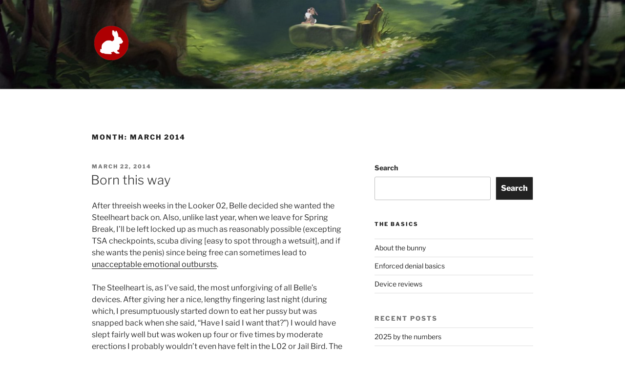

--- FILE ---
content_type: text/html; charset=UTF-8
request_url: https://denyingthumper.com/2014/03/
body_size: 41203
content:
<!DOCTYPE html>
<html lang="en-US" class="no-js no-svg">
<head>
<meta charset="UTF-8">
<meta name="viewport" content="width=device-width, initial-scale=1">
<link rel="profile" href="https://gmpg.org/xfn/11">


<title>March 2014 &#8211; Denying Thumper</title>
<meta name='robots' content='max-image-preview:large' />
<link rel='dns-prefetch' href='//stats.wp.com' />
<link rel="alternate" type="application/rss+xml" title="Denying Thumper &raquo; Feed" href="https://denyingthumper.com/feed/" />
<link rel="alternate" type="application/rss+xml" title="Denying Thumper &raquo; Comments Feed" href="https://denyingthumper.com/comments/feed/" />
<link rel='stylesheet' id='all-css-37d42ea8fe6bcc18c962b3bb3d5b7c9f' href='https://denyingthumper.com/wp-content/boost-cache/static/58fd67b23b.min.css' type='text/css' media='all' />
<style id='wp-img-auto-sizes-contain-inline-css'>
img:is([sizes=auto i],[sizes^="auto," i]){contain-intrinsic-size:3000px 1500px}
/*# sourceURL=wp-img-auto-sizes-contain-inline-css */
</style>
<style id='wp-emoji-styles-inline-css'>

	img.wp-smiley, img.emoji {
		display: inline !important;
		border: none !important;
		box-shadow: none !important;
		height: 1em !important;
		width: 1em !important;
		margin: 0 0.07em !important;
		vertical-align: -0.1em !important;
		background: none !important;
		padding: 0 !important;
	}
/*# sourceURL=wp-emoji-styles-inline-css */
</style>
<style id='wp-block-library-inline-css'>
:root{--wp-block-synced-color:#7a00df;--wp-block-synced-color--rgb:122,0,223;--wp-bound-block-color:var(--wp-block-synced-color);--wp-editor-canvas-background:#ddd;--wp-admin-theme-color:#007cba;--wp-admin-theme-color--rgb:0,124,186;--wp-admin-theme-color-darker-10:#006ba1;--wp-admin-theme-color-darker-10--rgb:0,107,160.5;--wp-admin-theme-color-darker-20:#005a87;--wp-admin-theme-color-darker-20--rgb:0,90,135;--wp-admin-border-width-focus:2px}@media (min-resolution:192dpi){:root{--wp-admin-border-width-focus:1.5px}}.wp-element-button{cursor:pointer}:root .has-very-light-gray-background-color{background-color:#eee}:root .has-very-dark-gray-background-color{background-color:#313131}:root .has-very-light-gray-color{color:#eee}:root .has-very-dark-gray-color{color:#313131}:root .has-vivid-green-cyan-to-vivid-cyan-blue-gradient-background{background:linear-gradient(135deg,#00d084,#0693e3)}:root .has-purple-crush-gradient-background{background:linear-gradient(135deg,#34e2e4,#4721fb 50%,#ab1dfe)}:root .has-hazy-dawn-gradient-background{background:linear-gradient(135deg,#faaca8,#dad0ec)}:root .has-subdued-olive-gradient-background{background:linear-gradient(135deg,#fafae1,#67a671)}:root .has-atomic-cream-gradient-background{background:linear-gradient(135deg,#fdd79a,#004a59)}:root .has-nightshade-gradient-background{background:linear-gradient(135deg,#330968,#31cdcf)}:root .has-midnight-gradient-background{background:linear-gradient(135deg,#020381,#2874fc)}:root{--wp--preset--font-size--normal:16px;--wp--preset--font-size--huge:42px}.has-regular-font-size{font-size:1em}.has-larger-font-size{font-size:2.625em}.has-normal-font-size{font-size:var(--wp--preset--font-size--normal)}.has-huge-font-size{font-size:var(--wp--preset--font-size--huge)}.has-text-align-center{text-align:center}.has-text-align-left{text-align:left}.has-text-align-right{text-align:right}.has-fit-text{white-space:nowrap!important}#end-resizable-editor-section{display:none}.aligncenter{clear:both}.items-justified-left{justify-content:flex-start}.items-justified-center{justify-content:center}.items-justified-right{justify-content:flex-end}.items-justified-space-between{justify-content:space-between}.screen-reader-text{border:0;clip-path:inset(50%);height:1px;margin:-1px;overflow:hidden;padding:0;position:absolute;width:1px;word-wrap:normal!important}.screen-reader-text:focus{background-color:#ddd;clip-path:none;color:#444;display:block;font-size:1em;height:auto;left:5px;line-height:normal;padding:15px 23px 14px;text-decoration:none;top:5px;width:auto;z-index:100000}html :where(.has-border-color){border-style:solid}html :where([style*=border-top-color]){border-top-style:solid}html :where([style*=border-right-color]){border-right-style:solid}html :where([style*=border-bottom-color]){border-bottom-style:solid}html :where([style*=border-left-color]){border-left-style:solid}html :where([style*=border-width]){border-style:solid}html :where([style*=border-top-width]){border-top-style:solid}html :where([style*=border-right-width]){border-right-style:solid}html :where([style*=border-bottom-width]){border-bottom-style:solid}html :where([style*=border-left-width]){border-left-style:solid}html :where(img[class*=wp-image-]){height:auto;max-width:100%}:where(figure){margin:0 0 1em}html :where(.is-position-sticky){--wp-admin--admin-bar--position-offset:var(--wp-admin--admin-bar--height,0px)}@media screen and (max-width:600px){html :where(.is-position-sticky){--wp-admin--admin-bar--position-offset:0px}}

/*# sourceURL=wp-block-library-inline-css */
</style><style id='wp-block-archives-inline-css'>
.wp-block-archives{box-sizing:border-box}.wp-block-archives-dropdown label{display:block}
/*# sourceURL=https://denyingthumper.com/wp-includes/blocks/archives/style.min.css */
</style>
<style id='wp-block-categories-inline-css'>
.wp-block-categories{box-sizing:border-box}.wp-block-categories.alignleft{margin-right:2em}.wp-block-categories.alignright{margin-left:2em}.wp-block-categories.wp-block-categories-dropdown.aligncenter{text-align:center}.wp-block-categories .wp-block-categories__label{display:block;width:100%}
/*# sourceURL=https://denyingthumper.com/wp-includes/blocks/categories/style.min.css */
</style>
<style id='wp-block-heading-inline-css'>
h1:where(.wp-block-heading).has-background,h2:where(.wp-block-heading).has-background,h3:where(.wp-block-heading).has-background,h4:where(.wp-block-heading).has-background,h5:where(.wp-block-heading).has-background,h6:where(.wp-block-heading).has-background{padding:1.25em 2.375em}h1.has-text-align-left[style*=writing-mode]:where([style*=vertical-lr]),h1.has-text-align-right[style*=writing-mode]:where([style*=vertical-rl]),h2.has-text-align-left[style*=writing-mode]:where([style*=vertical-lr]),h2.has-text-align-right[style*=writing-mode]:where([style*=vertical-rl]),h3.has-text-align-left[style*=writing-mode]:where([style*=vertical-lr]),h3.has-text-align-right[style*=writing-mode]:where([style*=vertical-rl]),h4.has-text-align-left[style*=writing-mode]:where([style*=vertical-lr]),h4.has-text-align-right[style*=writing-mode]:where([style*=vertical-rl]),h5.has-text-align-left[style*=writing-mode]:where([style*=vertical-lr]),h5.has-text-align-right[style*=writing-mode]:where([style*=vertical-rl]),h6.has-text-align-left[style*=writing-mode]:where([style*=vertical-lr]),h6.has-text-align-right[style*=writing-mode]:where([style*=vertical-rl]){rotate:180deg}
/*# sourceURL=https://denyingthumper.com/wp-includes/blocks/heading/style.min.css */
</style>
<style id='wp-block-latest-comments-inline-css'>
ol.wp-block-latest-comments{box-sizing:border-box;margin-left:0}:where(.wp-block-latest-comments:not([style*=line-height] .wp-block-latest-comments__comment)){line-height:1.1}:where(.wp-block-latest-comments:not([style*=line-height] .wp-block-latest-comments__comment-excerpt p)){line-height:1.8}.has-dates :where(.wp-block-latest-comments:not([style*=line-height])),.has-excerpts :where(.wp-block-latest-comments:not([style*=line-height])){line-height:1.5}.wp-block-latest-comments .wp-block-latest-comments{padding-left:0}.wp-block-latest-comments__comment{list-style:none;margin-bottom:1em}.has-avatars .wp-block-latest-comments__comment{list-style:none;min-height:2.25em}.has-avatars .wp-block-latest-comments__comment .wp-block-latest-comments__comment-excerpt,.has-avatars .wp-block-latest-comments__comment .wp-block-latest-comments__comment-meta{margin-left:3.25em}.wp-block-latest-comments__comment-excerpt p{font-size:.875em;margin:.36em 0 1.4em}.wp-block-latest-comments__comment-date{display:block;font-size:.75em}.wp-block-latest-comments .avatar,.wp-block-latest-comments__comment-avatar{border-radius:1.5em;display:block;float:left;height:2.5em;margin-right:.75em;width:2.5em}.wp-block-latest-comments[class*=-font-size] a,.wp-block-latest-comments[style*=font-size] a{font-size:inherit}
/*# sourceURL=https://denyingthumper.com/wp-includes/blocks/latest-comments/style.min.css */
</style>
<style id='wp-block-latest-posts-inline-css'>
.wp-block-latest-posts{box-sizing:border-box}.wp-block-latest-posts.alignleft{margin-right:2em}.wp-block-latest-posts.alignright{margin-left:2em}.wp-block-latest-posts.wp-block-latest-posts__list{list-style:none}.wp-block-latest-posts.wp-block-latest-posts__list li{clear:both;overflow-wrap:break-word}.wp-block-latest-posts.is-grid{display:flex;flex-wrap:wrap}.wp-block-latest-posts.is-grid li{margin:0 1.25em 1.25em 0;width:100%}@media (min-width:600px){.wp-block-latest-posts.columns-2 li{width:calc(50% - .625em)}.wp-block-latest-posts.columns-2 li:nth-child(2n){margin-right:0}.wp-block-latest-posts.columns-3 li{width:calc(33.33333% - .83333em)}.wp-block-latest-posts.columns-3 li:nth-child(3n){margin-right:0}.wp-block-latest-posts.columns-4 li{width:calc(25% - .9375em)}.wp-block-latest-posts.columns-4 li:nth-child(4n){margin-right:0}.wp-block-latest-posts.columns-5 li{width:calc(20% - 1em)}.wp-block-latest-posts.columns-5 li:nth-child(5n){margin-right:0}.wp-block-latest-posts.columns-6 li{width:calc(16.66667% - 1.04167em)}.wp-block-latest-posts.columns-6 li:nth-child(6n){margin-right:0}}:root :where(.wp-block-latest-posts.is-grid){padding:0}:root :where(.wp-block-latest-posts.wp-block-latest-posts__list){padding-left:0}.wp-block-latest-posts__post-author,.wp-block-latest-posts__post-date{display:block;font-size:.8125em}.wp-block-latest-posts__post-excerpt,.wp-block-latest-posts__post-full-content{margin-bottom:1em;margin-top:.5em}.wp-block-latest-posts__featured-image a{display:inline-block}.wp-block-latest-posts__featured-image img{height:auto;max-width:100%;width:auto}.wp-block-latest-posts__featured-image.alignleft{float:left;margin-right:1em}.wp-block-latest-posts__featured-image.alignright{float:right;margin-left:1em}.wp-block-latest-posts__featured-image.aligncenter{margin-bottom:1em;text-align:center}
/*# sourceURL=https://denyingthumper.com/wp-includes/blocks/latest-posts/style.min.css */
</style>
<style id='wp-block-search-inline-css'>
.wp-block-search__button{margin-left:10px;word-break:normal}.wp-block-search__button.has-icon{line-height:0}.wp-block-search__button svg{height:1.25em;min-height:24px;min-width:24px;width:1.25em;fill:currentColor;vertical-align:text-bottom}:where(.wp-block-search__button){border:1px solid #ccc;padding:6px 10px}.wp-block-search__inside-wrapper{display:flex;flex:auto;flex-wrap:nowrap;max-width:100%}.wp-block-search__label{width:100%}.wp-block-search.wp-block-search__button-only .wp-block-search__button{box-sizing:border-box;display:flex;flex-shrink:0;justify-content:center;margin-left:0;max-width:100%}.wp-block-search.wp-block-search__button-only .wp-block-search__inside-wrapper{min-width:0!important;transition-property:width}.wp-block-search.wp-block-search__button-only .wp-block-search__input{flex-basis:100%;transition-duration:.3s}.wp-block-search.wp-block-search__button-only.wp-block-search__searchfield-hidden,.wp-block-search.wp-block-search__button-only.wp-block-search__searchfield-hidden .wp-block-search__inside-wrapper{overflow:hidden}.wp-block-search.wp-block-search__button-only.wp-block-search__searchfield-hidden .wp-block-search__input{border-left-width:0!important;border-right-width:0!important;flex-basis:0;flex-grow:0;margin:0;min-width:0!important;padding-left:0!important;padding-right:0!important;width:0!important}:where(.wp-block-search__input){appearance:none;border:1px solid #949494;flex-grow:1;font-family:inherit;font-size:inherit;font-style:inherit;font-weight:inherit;letter-spacing:inherit;line-height:inherit;margin-left:0;margin-right:0;min-width:3rem;padding:8px;text-decoration:unset!important;text-transform:inherit}:where(.wp-block-search__button-inside .wp-block-search__inside-wrapper){background-color:#fff;border:1px solid #949494;box-sizing:border-box;padding:4px}:where(.wp-block-search__button-inside .wp-block-search__inside-wrapper) .wp-block-search__input{border:none;border-radius:0;padding:0 4px}:where(.wp-block-search__button-inside .wp-block-search__inside-wrapper) .wp-block-search__input:focus{outline:none}:where(.wp-block-search__button-inside .wp-block-search__inside-wrapper) :where(.wp-block-search__button){padding:4px 8px}.wp-block-search.aligncenter .wp-block-search__inside-wrapper{margin:auto}.wp-block[data-align=right] .wp-block-search.wp-block-search__button-only .wp-block-search__inside-wrapper{float:right}
/*# sourceURL=https://denyingthumper.com/wp-includes/blocks/search/style.min.css */
</style>
<style id='wp-block-search-theme-inline-css'>
.wp-block-search .wp-block-search__label{font-weight:700}.wp-block-search__button{border:1px solid #ccc;padding:.375em .625em}
/*# sourceURL=https://denyingthumper.com/wp-includes/blocks/search/theme.min.css */
</style>
<style id='wp-block-group-inline-css'>
.wp-block-group{box-sizing:border-box}:where(.wp-block-group.wp-block-group-is-layout-constrained){position:relative}
/*# sourceURL=https://denyingthumper.com/wp-includes/blocks/group/style.min.css */
</style>
<style id='wp-block-group-theme-inline-css'>
:where(.wp-block-group.has-background){padding:1.25em 2.375em}
/*# sourceURL=https://denyingthumper.com/wp-includes/blocks/group/theme.min.css */
</style>
<style id='global-styles-inline-css'>
:root{--wp--preset--aspect-ratio--square: 1;--wp--preset--aspect-ratio--4-3: 4/3;--wp--preset--aspect-ratio--3-4: 3/4;--wp--preset--aspect-ratio--3-2: 3/2;--wp--preset--aspect-ratio--2-3: 2/3;--wp--preset--aspect-ratio--16-9: 16/9;--wp--preset--aspect-ratio--9-16: 9/16;--wp--preset--color--black: #000000;--wp--preset--color--cyan-bluish-gray: #abb8c3;--wp--preset--color--white: #ffffff;--wp--preset--color--pale-pink: #f78da7;--wp--preset--color--vivid-red: #cf2e2e;--wp--preset--color--luminous-vivid-orange: #ff6900;--wp--preset--color--luminous-vivid-amber: #fcb900;--wp--preset--color--light-green-cyan: #7bdcb5;--wp--preset--color--vivid-green-cyan: #00d084;--wp--preset--color--pale-cyan-blue: #8ed1fc;--wp--preset--color--vivid-cyan-blue: #0693e3;--wp--preset--color--vivid-purple: #9b51e0;--wp--preset--gradient--vivid-cyan-blue-to-vivid-purple: linear-gradient(135deg,rgb(6,147,227) 0%,rgb(155,81,224) 100%);--wp--preset--gradient--light-green-cyan-to-vivid-green-cyan: linear-gradient(135deg,rgb(122,220,180) 0%,rgb(0,208,130) 100%);--wp--preset--gradient--luminous-vivid-amber-to-luminous-vivid-orange: linear-gradient(135deg,rgb(252,185,0) 0%,rgb(255,105,0) 100%);--wp--preset--gradient--luminous-vivid-orange-to-vivid-red: linear-gradient(135deg,rgb(255,105,0) 0%,rgb(207,46,46) 100%);--wp--preset--gradient--very-light-gray-to-cyan-bluish-gray: linear-gradient(135deg,rgb(238,238,238) 0%,rgb(169,184,195) 100%);--wp--preset--gradient--cool-to-warm-spectrum: linear-gradient(135deg,rgb(74,234,220) 0%,rgb(151,120,209) 20%,rgb(207,42,186) 40%,rgb(238,44,130) 60%,rgb(251,105,98) 80%,rgb(254,248,76) 100%);--wp--preset--gradient--blush-light-purple: linear-gradient(135deg,rgb(255,206,236) 0%,rgb(152,150,240) 100%);--wp--preset--gradient--blush-bordeaux: linear-gradient(135deg,rgb(254,205,165) 0%,rgb(254,45,45) 50%,rgb(107,0,62) 100%);--wp--preset--gradient--luminous-dusk: linear-gradient(135deg,rgb(255,203,112) 0%,rgb(199,81,192) 50%,rgb(65,88,208) 100%);--wp--preset--gradient--pale-ocean: linear-gradient(135deg,rgb(255,245,203) 0%,rgb(182,227,212) 50%,rgb(51,167,181) 100%);--wp--preset--gradient--electric-grass: linear-gradient(135deg,rgb(202,248,128) 0%,rgb(113,206,126) 100%);--wp--preset--gradient--midnight: linear-gradient(135deg,rgb(2,3,129) 0%,rgb(40,116,252) 100%);--wp--preset--font-size--small: 13px;--wp--preset--font-size--medium: 20px;--wp--preset--font-size--large: 36px;--wp--preset--font-size--x-large: 42px;--wp--preset--spacing--20: 0.44rem;--wp--preset--spacing--30: 0.67rem;--wp--preset--spacing--40: 1rem;--wp--preset--spacing--50: 1.5rem;--wp--preset--spacing--60: 2.25rem;--wp--preset--spacing--70: 3.38rem;--wp--preset--spacing--80: 5.06rem;--wp--preset--shadow--natural: 6px 6px 9px rgba(0, 0, 0, 0.2);--wp--preset--shadow--deep: 12px 12px 50px rgba(0, 0, 0, 0.4);--wp--preset--shadow--sharp: 6px 6px 0px rgba(0, 0, 0, 0.2);--wp--preset--shadow--outlined: 6px 6px 0px -3px rgb(255, 255, 255), 6px 6px rgb(0, 0, 0);--wp--preset--shadow--crisp: 6px 6px 0px rgb(0, 0, 0);}:where(.is-layout-flex){gap: 0.5em;}:where(.is-layout-grid){gap: 0.5em;}body .is-layout-flex{display: flex;}.is-layout-flex{flex-wrap: wrap;align-items: center;}.is-layout-flex > :is(*, div){margin: 0;}body .is-layout-grid{display: grid;}.is-layout-grid > :is(*, div){margin: 0;}:where(.wp-block-columns.is-layout-flex){gap: 2em;}:where(.wp-block-columns.is-layout-grid){gap: 2em;}:where(.wp-block-post-template.is-layout-flex){gap: 1.25em;}:where(.wp-block-post-template.is-layout-grid){gap: 1.25em;}.has-black-color{color: var(--wp--preset--color--black) !important;}.has-cyan-bluish-gray-color{color: var(--wp--preset--color--cyan-bluish-gray) !important;}.has-white-color{color: var(--wp--preset--color--white) !important;}.has-pale-pink-color{color: var(--wp--preset--color--pale-pink) !important;}.has-vivid-red-color{color: var(--wp--preset--color--vivid-red) !important;}.has-luminous-vivid-orange-color{color: var(--wp--preset--color--luminous-vivid-orange) !important;}.has-luminous-vivid-amber-color{color: var(--wp--preset--color--luminous-vivid-amber) !important;}.has-light-green-cyan-color{color: var(--wp--preset--color--light-green-cyan) !important;}.has-vivid-green-cyan-color{color: var(--wp--preset--color--vivid-green-cyan) !important;}.has-pale-cyan-blue-color{color: var(--wp--preset--color--pale-cyan-blue) !important;}.has-vivid-cyan-blue-color{color: var(--wp--preset--color--vivid-cyan-blue) !important;}.has-vivid-purple-color{color: var(--wp--preset--color--vivid-purple) !important;}.has-black-background-color{background-color: var(--wp--preset--color--black) !important;}.has-cyan-bluish-gray-background-color{background-color: var(--wp--preset--color--cyan-bluish-gray) !important;}.has-white-background-color{background-color: var(--wp--preset--color--white) !important;}.has-pale-pink-background-color{background-color: var(--wp--preset--color--pale-pink) !important;}.has-vivid-red-background-color{background-color: var(--wp--preset--color--vivid-red) !important;}.has-luminous-vivid-orange-background-color{background-color: var(--wp--preset--color--luminous-vivid-orange) !important;}.has-luminous-vivid-amber-background-color{background-color: var(--wp--preset--color--luminous-vivid-amber) !important;}.has-light-green-cyan-background-color{background-color: var(--wp--preset--color--light-green-cyan) !important;}.has-vivid-green-cyan-background-color{background-color: var(--wp--preset--color--vivid-green-cyan) !important;}.has-pale-cyan-blue-background-color{background-color: var(--wp--preset--color--pale-cyan-blue) !important;}.has-vivid-cyan-blue-background-color{background-color: var(--wp--preset--color--vivid-cyan-blue) !important;}.has-vivid-purple-background-color{background-color: var(--wp--preset--color--vivid-purple) !important;}.has-black-border-color{border-color: var(--wp--preset--color--black) !important;}.has-cyan-bluish-gray-border-color{border-color: var(--wp--preset--color--cyan-bluish-gray) !important;}.has-white-border-color{border-color: var(--wp--preset--color--white) !important;}.has-pale-pink-border-color{border-color: var(--wp--preset--color--pale-pink) !important;}.has-vivid-red-border-color{border-color: var(--wp--preset--color--vivid-red) !important;}.has-luminous-vivid-orange-border-color{border-color: var(--wp--preset--color--luminous-vivid-orange) !important;}.has-luminous-vivid-amber-border-color{border-color: var(--wp--preset--color--luminous-vivid-amber) !important;}.has-light-green-cyan-border-color{border-color: var(--wp--preset--color--light-green-cyan) !important;}.has-vivid-green-cyan-border-color{border-color: var(--wp--preset--color--vivid-green-cyan) !important;}.has-pale-cyan-blue-border-color{border-color: var(--wp--preset--color--pale-cyan-blue) !important;}.has-vivid-cyan-blue-border-color{border-color: var(--wp--preset--color--vivid-cyan-blue) !important;}.has-vivid-purple-border-color{border-color: var(--wp--preset--color--vivid-purple) !important;}.has-vivid-cyan-blue-to-vivid-purple-gradient-background{background: var(--wp--preset--gradient--vivid-cyan-blue-to-vivid-purple) !important;}.has-light-green-cyan-to-vivid-green-cyan-gradient-background{background: var(--wp--preset--gradient--light-green-cyan-to-vivid-green-cyan) !important;}.has-luminous-vivid-amber-to-luminous-vivid-orange-gradient-background{background: var(--wp--preset--gradient--luminous-vivid-amber-to-luminous-vivid-orange) !important;}.has-luminous-vivid-orange-to-vivid-red-gradient-background{background: var(--wp--preset--gradient--luminous-vivid-orange-to-vivid-red) !important;}.has-very-light-gray-to-cyan-bluish-gray-gradient-background{background: var(--wp--preset--gradient--very-light-gray-to-cyan-bluish-gray) !important;}.has-cool-to-warm-spectrum-gradient-background{background: var(--wp--preset--gradient--cool-to-warm-spectrum) !important;}.has-blush-light-purple-gradient-background{background: var(--wp--preset--gradient--blush-light-purple) !important;}.has-blush-bordeaux-gradient-background{background: var(--wp--preset--gradient--blush-bordeaux) !important;}.has-luminous-dusk-gradient-background{background: var(--wp--preset--gradient--luminous-dusk) !important;}.has-pale-ocean-gradient-background{background: var(--wp--preset--gradient--pale-ocean) !important;}.has-electric-grass-gradient-background{background: var(--wp--preset--gradient--electric-grass) !important;}.has-midnight-gradient-background{background: var(--wp--preset--gradient--midnight) !important;}.has-small-font-size{font-size: var(--wp--preset--font-size--small) !important;}.has-medium-font-size{font-size: var(--wp--preset--font-size--medium) !important;}.has-large-font-size{font-size: var(--wp--preset--font-size--large) !important;}.has-x-large-font-size{font-size: var(--wp--preset--font-size--x-large) !important;}
/*# sourceURL=global-styles-inline-css */
</style>

<style id='classic-theme-styles-inline-css'>
/*! This file is auto-generated */
.wp-block-button__link{color:#fff;background-color:#32373c;border-radius:9999px;box-shadow:none;text-decoration:none;padding:calc(.667em + 2px) calc(1.333em + 2px);font-size:1.125em}.wp-block-file__button{background:#32373c;color:#fff;text-decoration:none}
/*# sourceURL=/wp-includes/css/classic-themes.min.css */
</style>



<link rel="https://api.w.org/" href="https://denyingthumper.com/wp-json/" /><link rel="EditURI" type="application/rsd+xml" title="RSD" href="https://denyingthumper.com/xmlrpc.php?rsd" />
<meta name="generator" content="WordPress 6.9" />
	<style>img#wpstats{display:none}</style>
				<style id="twentyseventeen-custom-header-styles" type="text/css">
				.site-title,
		.site-description {
			position: absolute;
			clip: rect(1px, 1px, 1px, 1px);
		}
				</style>
		
<!-- Jetpack Open Graph Tags -->
<meta property="og:type" content="website" />
<meta property="og:title" content="March 2014 &#8211; Denying Thumper" />
<meta property="og:site_name" content="Denying Thumper" />
<meta property="og:image" content="https://denyingthumper.com/wp-content/uploads/2023/06/cropped-new_bunny_avatar_twitter-e1430517157264.png" />
<meta property="og:image:width" content="512" />
<meta property="og:image:height" content="512" />
<meta property="og:image:alt" content="" />
<meta property="og:locale" content="en_US" />

<!-- End Jetpack Open Graph Tags -->
<link rel="icon" href="https://denyingthumper.com/wp-content/uploads/2023/06/cropped-new_bunny_avatar_twitter-e1430517157264-32x32.png" sizes="32x32" />
<link rel="icon" href="https://denyingthumper.com/wp-content/uploads/2023/06/cropped-new_bunny_avatar_twitter-e1430517157264-192x192.png" sizes="192x192" />
<link rel="apple-touch-icon" href="https://denyingthumper.com/wp-content/uploads/2023/06/cropped-new_bunny_avatar_twitter-e1430517157264-180x180.png" />
<meta name="msapplication-TileImage" content="https://denyingthumper.com/wp-content/uploads/2023/06/cropped-new_bunny_avatar_twitter-e1430517157264-270x270.png" />
</head>

<body class="archive date wp-custom-logo wp-embed-responsive wp-theme-twentyseventeen group-blog hfeed has-header-image has-sidebar page-two-column title-tagline-hidden colors-light">
<div id="page" class="site">
	<a class="skip-link screen-reader-text" href="#content">
		Skip to content	</a>

	<header id="masthead" class="site-header">

		<div class="custom-header">

		<div class="custom-header-media">
			<div id="wp-custom-header" class="wp-custom-header"><img src="https://denyingthumper.com/wp-content/uploads/2023/08/cropped-bambi_2-03.jpg" width="2000" height="1200" alt="" srcset="https://denyingthumper.com/wp-content/uploads/2023/08/cropped-bambi_2-03.jpg 2000w, https://denyingthumper.com/wp-content/uploads/2023/08/cropped-bambi_2-03-300x180.jpg 300w, https://denyingthumper.com/wp-content/uploads/2023/08/cropped-bambi_2-03-1024x614.jpg 1024w, https://denyingthumper.com/wp-content/uploads/2023/08/cropped-bambi_2-03-768x461.jpg 768w, https://denyingthumper.com/wp-content/uploads/2023/08/cropped-bambi_2-03-1536x922.jpg 1536w" sizes="100vw" decoding="async" fetchpriority="high" /></div>		</div>

	<div class="site-branding">
	<div class="wrap">

		<a href="https://denyingthumper.com/" class="custom-logo-link" rel="home"><img width="100" height="100" src="https://denyingthumper.com/wp-content/uploads/2023/06/cropped-new_bunny_avatar_twitter-e1430517157264-1.png" class="custom-logo" alt="Denying Thumper" decoding="async" sizes="(max-width: 767px) 89vw, (max-width: 1000px) 54vw, (max-width: 1071px) 543px, 580px" /></a>
		<div class="site-branding-text">
							<p class="site-title"><a href="https://denyingthumper.com/" rel="home">Denying Thumper</a></p>
			
							<p class="site-description">Libéré en étant enfermé</p>
					</div><!-- .site-branding-text -->

		
	</div><!-- .wrap -->
</div><!-- .site-branding -->

</div><!-- .custom-header -->

		
	</header><!-- #masthead -->

	
	<div class="site-content-contain">
		<div id="content" class="site-content">

<div class="wrap">

			<header class="page-header">
			<h1 class="page-title">Month: <span>March 2014</span></h1>		</header><!-- .page-header -->
	
	<div id="primary" class="content-area">
		<main id="main" class="site-main">

					
<article id="post-8487" class="post-8487 post type-post status-publish format-standard hentry category-chastity-nerdery category-life-with-belle tag-chastity tag-kink tag-male-chastity tag-masturbation tag-sexuality">
		<header class="entry-header">
		<div class="entry-meta"><span class="screen-reader-text">Posted on</span> <a href="https://denyingthumper.com/2014/03/22/born-this-way/" rel="bookmark"><time class="entry-date published" datetime="2014-03-22T11:28:13-05:00">March 22, 2014</time><time class="updated" datetime="2023-08-15T15:29:15-05:00">August 15, 2023</time></a></div><!-- .entry-meta --><h2 class="entry-title"><a href="https://denyingthumper.com/2014/03/22/born-this-way/" rel="bookmark">Born this way</a></h2>	</header><!-- .entry-header -->

	
	<div class="entry-content">
		<p>After threeish weeks in the Looker 02, Belle decided she wanted the Steelheart back on. Also, unlike last year, when we leave for Spring Break, I&#8217;ll be left locked up as much as reasonably possible (excepting TSA checkpoints, scuba diving [easy to spot through a wetsuit], and if she wants the penis) since being free can sometimes lead to <a href="http://denyingthumper.com/2013/03/30/grumpy-thumpie/">unacceptable emotional outbursts</a>.</p>
<p>The Steelheart is, as I&#8217;ve said, the most unforgiving of all Belle&#8217;s devices. After giving her a nice, lengthy fingering last night (during which, I presumptuously started down to eat her pussy but was snapped back when she said, &#8220;Have I said I want that?&#8221;) I would have slept fairly well but was woken up four or five times by moderate erections I probably wouldn&#8217;t even have felt in the L02 or Jail Bird. The big one at 4:30 was ball-crushingly intense. Sooner or later, I&#8217;ll be able to mostly sleep through those, too, but right now there&#8217;s no way.</p>
<p>As I laid there waiting for the penis to back off (taking a leak barely took the erection down at all), I thought about how having the penis stuffed down a steel tube less than half its erect length was one of those intensely uncomfortable yet exhilarating and pleasurable dichotomies that seem to make up my entire sexuality. I also reminisced how penis compression is something I&#8217;ve kinked over for as long as I can remember.</p>
<p>My earliest sexual recollection was from when I was six or eight laying on my stomach on the living room floor watching <em>Speed Racer</em>. I discovered that rocking back and forth on my pelvis, squishing my little boy penis into the hard, nappy carpet, felt really nice. And, if I did it long enough, the most AMAZING sensation would happen. Fast, zinging jolts from the penis. Orgasm without ejaculation. That&#8217;s what I felt, even back then.</p>
<p>Dry-humping the floor became the sole way I masturbated (I didn&#8217;t jack off until I was 16). I did it a lot, even before I could come, feeling that crazy intense dry orgasm each time. I discovered that I liked it even more if I could get into position before the erection developed and rolled the penis up into my body so it was up inside me as it got hard. Rocking back and forth on that flat spot that shouldn&#8217;t have been there with my little hard-on all stuffed and stifled within may have been my first truly kinky fetish. If I couldn&#8217;t do that, I would ride my full body weight on the erection, balancing on it so no other part of me touched the floor. Hard, tight compression.</p>
<p>The first time I ejaculated, it was with the young stiffy stuffed up inside me. I left a gooey little mess on the floor. Interestingly, I recall thinking at the time that the orgasms without ejaculation were better than those with since they lasted longer. All that pulling and pumping at a dry well was more enjoyable than gushing success.</p>
<p>A<img decoding="async" class="alignright wp-image-16092" src="https://denyingthumper.com/wp-content/uploads/2014/03/6a00e54f0014bd8834012877ae85be970c.jpg" alt="" width="180" height="232" />s I got older, I discovered my first of many pervertables: The small half of the plastic egg my mom&#8217;s pantyhose came in. I would cup it over the penis and my balls and get off on feeling the erection grow against the hard barrier. I would sometimes stuff it down my underwear and keep it there for as long as I could stand the sharp edge of the egg against my skin. I had to do this when I was alone, though, because it created a big bulge where one had no business being. Even that turned me on, though I recall wishing the eggs were smaller (and looking for suitable alternatives). I was well past the age of still using my mom&#8217;s pantyhose container for naughty purposes when I felt a distinct pang of regret discovering they started packaging them in boring cardboard boxes.</p>
<p>The pantyhose egg play transferred to hard cup and jockstrap wear when I was a young adult. Having a hard bump under my jeans instead of a soft package was hot (though, in retrospect, probably a lot more noticeable to others than I let myself think at the time). Even though it had ventilation holes in it, I&#8217;d still get home at the end of the day with a hot, sweaty penis to jack off furiously.</p>
<p>At some point, I picked up a dog leash made of a light chain. No idea where that came from as I didn&#8217;t have a dog, but I discovered I could wrap it all around my balls and the shaft of the penis and cause my erections to bulge purple. I experimented with all kinds of ways to configure it and tried to keep my mind off the task enough to keep the penis from becoming fully hard before the chain was in place, wrapped up and down the shaft. I&#8217;d try to jack off like that which was equal parts painful and pleasurable. Often, with one hand pulling the chain hard making the erection throb and strain, I&#8217;d twist and pull on my nipples and ride a dildo. Just luxuriating in the intensity of it all.</p>
<p>Note that at no time did I even consider what this meant. I didn&#8217;t think of words like &#8220;masochist&#8221; or &#8220;kinky&#8221; and always left these desires and practices walled up away from any concept of a relationship with another person. All this was before I shacked up with Belle.</p>
<p>So, that fateful day I was pursuing a sex toy website and stumbled upon male chastity devices, even though I had never seen one before, never thought about them as a thing that might exist, never consciously considered the idea of someone controlling my erections and orgasms even once, it was like a bomb went off in my head. I knew <em>instinctually </em>that I wanted that. I wanted to be in one. Wanted to feel my erection held tight and controlled. <em>I knew what it would feel like before ever wearing one.</em></p>
<p>I don&#8217;t know enough to know if penis constriction is just another aspect of a general bondage kink or if it could stand alone as it&#8217;s own sort of kink, but I was born craving it. I was literally made for chastity.</p>
	</div><!-- .entry-content -->

	
</article><!-- #post-8487 -->

<article id="post-8477" class="post-8477 post type-post status-publish format-standard hentry category-life-with-belle tag-d-s tag-domination tag-enforced-chastity tag-femdom tag-flr tag-male-chastity tag-malesub tag-orgasm-control tag-orgasm-denial tag-relationship tag-submission">
		<header class="entry-header">
		<div class="entry-meta"><span class="screen-reader-text">Posted on</span> <a href="https://denyingthumper.com/2014/03/21/flicker-of-zen/" rel="bookmark"><time class="entry-date published" datetime="2014-03-21T14:05:31-05:00">March 21, 2014</time><time class="updated" datetime="2023-08-15T15:10:52-05:00">August 15, 2023</time></a></div><!-- .entry-meta --><h2 class="entry-title"><a href="https://denyingthumper.com/2014/03/21/flicker-of-zen/" rel="bookmark">Flicker of zen</a></h2>	</header><!-- .entry-header -->

	
	<div class="entry-content">
		<p>I had one of those epiphanous moments last night while struggling with my inability to sleep and my insatiable hunger for all things pornographic and sexual and my grumpiness at Belle&#8217;s apparent disinterest in having sex with me even after all the very helpful hints I&#8217;ve been dropping lately. But let me back up a bit because I have a laborious metaphor I want to walk you through.</p>
<p><img decoding="async" class="alignright wp-image-16087 size-medium" src="https://denyingthumper.com/wp-content/uploads/2014/03/Timescape-300x225.jpg" alt="Picard lol'd" width="300" height="225" srcset="https://denyingthumper.com/wp-content/uploads/2014/03/Timescape-300x225.jpg 300w, https://denyingthumper.com/wp-content/uploads/2014/03/Timescape.jpg 640w" sizes="(max-width: 300px) 100vw, 300px" />Remember that <em>Star Trek: The Next Generation</em> episode called &#8220;<a href="http://en.wikipedia.org/wiki/Timescape_(Star_Trek:_The_Next_Generation)">Timescape</a>?&#8221; The one where Picard, Geordi, Troi, and Data find the <em>Enterprise</em> frozen in space locked in some kind of energy transfer thing with a Romulan bird of prey? Long story short (and, you know, SPOILERS for the eleven-year-old TV show), it turns out there were some little space critters living in the singularity at the core of the Romulan ship and that, somehow, had fractured time around themselves and the <em>Enterprise </em>resulting in a frozen-in-time warp core breach (which, even if you&#8217;re not into <em>ST:TNG</em>, you can probably tell is a Bad Thing) that a slightly loopy Picard drew a happy face on and —<em>ANYWAY —</em> everything turns out OK in the end except for the Romulans who lose their ship in spectacular (for 1993 4:3 non-HiDef TV special effects) fashion. <i><br />
</i></p>
<p>But really, the bit I want to draw your attention to is the fractured time part. In their shuttle, Picard and Co. encounter little pockets where time is either sped up or slowed down. The phenomenon gets worse the closer they get to the <em>Enterprise</em>. Big chunks of normal space interspersed with big chunks of non-normal space, all created by this one event in the heart of the bird of prey.</p>
<p>Wow, long way to go for this, <em>but</em>, I feel like I&#8217;ve been moving through the same kind fractured space kind of deal since <a href="http://denyingthumper.com/2014/02/11/sunday-of-sex-part-two/">Belle let me come</a> six weeks ago. Sometimes, I&#8217;m not feeling any of the denial hum that I love so much and other times I&#8217;ll find myself in a little pocket of it only to feel it slip away again. In all cases, I&#8217;ve been shorter than usual with Belle and less inclined to want to service her. I&#8217;ve even had a hard time keeping up with <a href="http://thumpersportfolio.tumblr.com">The Portfolio</a>. You know it&#8217;s bad when even the porn isn&#8217;t appealing. But in the past few days, things felt like they were ratcheting up somehow. And that brings me back to last night.</p>
<p>I wanted and needed to have sex with Belle. I craved that connection. Nothing rambunctious or requiring of trapeze equipment. Just a nice fingering or, best case scenario, she&#8217;d let me eat her out. But like every other night this week, she shut me down and went to sleep rather quickly. And I was left feeling very horny, very locked-up, and grumpy. Toward her and my sexual situation in general. I spent time on Tumblr, cruised around the web seeking out erotica, finished reading a fucking <em>fantastic</em> <a href="http://www.nytimes.com/2014/03/23/magazine/the-scientific-quest-to-prove-bisexuality-exists.html?hp&amp;pagewanted=all&amp;_r=0">article on bisexuality</a> in the <em>New York Times</em>, and lurked on <a href="http://www.cuckoldplace.com/">cuckolding forum</a>. All the while, I was frothing myself up and letting my self-pity build on the crest of the frustration bubble.</p>
<p>But, sometime around 1:30 or so, I found a little flicker of that true denied sub zen magic. It was simple and in the form of three thoughts that all bled together: <em>She controls your sex, that&#8217;s the place you asked to be in, this is what you want.</em> And like that, the grumpiness evaporated. I reached out to her sleeping body and touched her warmth and felt a zing of comforting energy travel across my fingers and down my arm and into my soul. Eventually, I was fully embracing her, hanging my arm over her back and wrapping my legs into hers and pressing the hard, tight knot in my crotch into her ass. I was still fucking horny and I was still frothing with the energy pent up in the aftermath of that six-week-old orgasm, but instead of being irritated by it all, I was soothed. In a way. I felt like I was in my place. Eventually, I fell asleep like that.</p>
<p>Today, I still have it. When I kissed her goodbye this morning I lingered on her lips, smelling her and tasting her, and felt all kinds of light-headed wooziness at being so close to her and wishing I could drag her back to the bedroom and suck on her clit. And it left me feeling better for the experience, not worse. I actually <em>felt</em> something, which hasn&#8217;t always been the case for the past month and a half.</p>
<p>Somehow, last night, the fractures of my denial zen started to pull themselves back together. Finally.</p>
	</div><!-- .entry-content -->

	
</article><!-- #post-8477 -->

<article id="post-8468" class="post-8468 post type-post status-publish format-standard hentry category-chastity-nerdery tag-bon4 tag-bon4m tag-chastity tag-chastity-devices tag-enforced-chastity tag-holy-trainer tag-looker-02 tag-male-chastity tag-steelworxx">
		<header class="entry-header">
		<div class="entry-meta"><span class="screen-reader-text">Posted on</span> <a href="https://denyingthumper.com/2014/03/20/so-many-devices-just-the-one-penis/" rel="bookmark"><time class="entry-date published updated" datetime="2014-03-20T08:52:42-05:00">March 20, 2014</time></a></div><!-- .entry-meta --><h2 class="entry-title"><a href="https://denyingthumper.com/2014/03/20/so-many-devices-just-the-one-penis/" rel="bookmark">So many devices, just the one penis</a></h2>	</header><!-- .entry-header -->

	
	<div class="entry-content">
		<p><a href="http://www.bon4.com/bon4m-metal-chastity-belt/"><img loading="lazy" decoding="async" class="alignright size-medium wp-image-8469" style="border:0;" alt="New shiny pretty thing" src="http://denyingthumper.files.wordpress.com/2014/03/b4m-block4-04.jpg?w=300" width="300" height="300" /></a>Whilst <a href="http://chastityrocks.tumblr.com/image/80159399612">perusing the Tumblr</a>, I saw a new (for me) stainless device.</p>
<p>Turns out the BON4 guys of silicone device fame have a new metal option, the <a href="http://www.bon4.com/bon4m-metal-chastity-belt/">BON4M</a>. Looks nice. I like the cage design. Very sleek. Also a big fan of the brushed metal look. Aren&#8217;t too many using that finish out there that I&#8217;m aware of. Also like that the gaps between the bars seem too narrow to do much more than get the tips of your pinky in there but are ample enough to allow for easy cleaning.</p>
<p>Not sure about those hinged rings, though. It seems to me that the gaps down there would be a place where irritation would form, especially when the hydraulics are active. I&#8217;m a fan of solid rings, myself. And the brass lock sitting on top of that metal cage might end up being a lot like tieing a little cowbell on your penis. Also, though it&#8217;s very hard to know from the images, I wonder how smooth the BON4M is. Little bits and burrs are just more opportunities for discomfort and hot spots. Finally, that A-ring has the dreaded sharp corners like the CB-6000. Bah!</p>
<p>Anyone out there have any experience with the BON4M?</p>
<p><a href="http://www.holytrainer.com/en/male-chastity-device.asp"><img loading="lazy" decoding="async" class="alignleft size-medium wp-image-8472" style="border:0;" alt="V2_small_black" src="http://denyingthumper.files.wordpress.com/2014/03/v2_small_black.jpg?w=300" width="300" height="235" /></a>In other new device news, the <a href="http://www.holytrainer.com/en/male-chastity-device.asp">Holy Trainer&#8217;s been redesigned</a>. Their great A-ring appears to be the same and the tube looks largely unchanged, as well, but it&#8217;s sporting an all new and simplified lock design.</p>
<p>In my <a href="http://denyingthumper.com/2014/01/21/holy-trainer-review/">Holy Trainer review</a>, I was concerned about how durable the hole through which the padlock was locked would prove to be over time. This new design appears to totally resolve that by eliminating the padlock all together (along with the little cap that held the ring and tube together). It&#8217;s the only plastic device I know of that uses the same type of integrated lock Steelworxx <a href="http://steelworxx.de/Integrated-Lock-(for-all-CB-s)-41p.html">offers</a>. Looks bulky, but not any bulkier than the old design which, in practice, wasn&#8217;t all that big a deal. It&#8217;s still made of the controversial &#8220;biosourced resin&#8221; so the caveats regarding the clear version and <a href="https://twitter.com/dickmancini/status/422820446913191936">heat-related breakage</a> remains, I assume.</p>
<p>While I haven&#8217;t worn it, this new design looks even better than the old one. Still waiting to see what CB-X&#8217;s response will be. The Holy Trainer is a very competitive product and the CB-6000 is looking older and less innovative by the day.</p>
<p>Finally, I&#8217;m noodling a revised Looker 02. The one I&#8217;m wearing right now is, truth be told, <a href="http://denyingthumper.com/2013/11/05/the-best-male-chastity-device/">my favorite of Belle&#8217;s steel devices</a>, but it could be improved. The urethral insert would be better if it were bigger. It&#8217;s 6mm in diameter and it tends to retain fluid after urinating. I think that, if it were bigger (maybe 9 or 10mm), the urine would be more likely to drain. The extra girth wouldn&#8217;t be a problem as that&#8217;s still much smaller than the largest sound I&#8217;ve used.</p>
<p>In addition, the cap at the end of the cage could be improved if it were just about 10mm longer. The edge of the penis&#8217; glans occasionally gets pinched between my pants/underwear and the lip of the cap. If it were just a tad longer, that&#8217;d resolve the issue. Additionally, the overall length of the device could be about 5mm or so shorter and the diameter of the cage could even be a little smaller.</p>
<p><a href="http://denyingthumper.com/2014/03/20/so-many-devices-just-the-one-penis/2014-03-19-19-36-49/" rel="attachment wp-att-8473"><img loading="lazy" decoding="async" class="alignright size-medium wp-image-8473" alt="2014-03-19 19.36.49" src="http://denyingthumper.files.wordpress.com/2014/03/2014-03-19-19-36-49.png?w=300" width="300" height="225" /></a>Lastly, I&#8217;d like the urethral insert to be positioned lower in the cage than it is now. That&#8217;d make it a closer fit to the penis&#8217; anatomy.</p>
<p>I&#8217;ve sketched up what I&#8217;m thinking. We <em>might</em> order this, though with the cap modification and at current exchange rates, it&#8217;d be pushing $500. Not cheap, though tons cheaper than a Steelwerks device. Not sure Belle&#8217;ll ever spring the three grand (or more) needed to get one of those. Alas.</p>
<p>&nbsp;</p>
<p>&nbsp;</p>
	</div><!-- .entry-content -->

	
</article><!-- #post-8468 -->

<article id="post-8464" class="post-8464 post type-post status-publish format-standard hentry category-chastity-nerdery tag-chastity-devices tag-enforced-chastity tag-jail-bird tag-male-chastity tag-mature-metal tag-orgasm-control tag-orgasm-denial tag-pa-piercing tag-steelheart tag-steelworxx">
		<header class="entry-header">
		<div class="entry-meta"><span class="screen-reader-text">Posted on</span> <a href="https://denyingthumper.com/2014/03/18/mailbag-18/" rel="bookmark"><time class="entry-date published updated" datetime="2014-03-18T14:26:16-05:00">March 18, 2014</time></a></div><!-- .entry-meta --><h2 class="entry-title"><a href="https://denyingthumper.com/2014/03/18/mailbag-18/" rel="bookmark">Mailbag</a></h2>	</header><!-- .entry-header -->

	
	<div class="entry-content">
		<p>Reader Ayshorn asks&#8230;</p>
<blockquote><p>I&#8217;ve been reading this today and it chimes like no other. I&#8217;m in the same situation as you, but a few years ago. Eight years married, two young kids, spark thoroughly gone. I&#8217;ve also got the same background, subby, kinky and have an almost universal craving for sexual contact, be that from a guy or a girl. I also had some times with guys when I was younger (and since)</p>
<p>I&#8217;ve never cheated on my wife with another woman, but there have been a lot of guys from piss nights in London to getting wax dripped down my cock in paris I&#8217;ve taken the opportunities to walk on the dark side wherever I could.</p>
<p>We&#8217;ve moved to a smaller city and I know that if I keep this behaviour up it&#8217;s going to come and bite me on the ass (and not in a fun way).</p>
<p>The thing is, I do love and desire my wife and feel that if I could get an outlet this way I wouldn&#8217;t be sucking cock in the bushes.</p>
<p>I&#8217;m subby/switchy and although wife is a bit of a boss domestically I suspect she wants to be submissive in bed. I&#8217;ve found her secret cache of erotic literature about it, so the spark is still there.</p>
<p>And I want to fix this.</p>
<p>Here&#8217;s my question. I don&#8217;t think she would go in for the chastity thing, as she&#8217;s pretty vanilla. But could self imposition (with the key &#8216;unavailable&#8217; or difficult to get to) during the times when I&#8217;m away or at work?</p>
<p>Would get me back on the task of sorting out my sex life, rather than (Exactly as you put it) cumming down the bathroom sink and cruising squirt at lunchtimes.</p>
<p>Any tips from someone a few years further down the path than me?</p></blockquote>
<p>First thing, communication. You need to talk to her about what you want and get her to disclose what she wants. The chastity/denial thing, by itself, doesn&#8217;t solve problems. It&#8217;s when it&#8217;s combined with old fashioned talking and opening up that you can really gain traction with it.</p>
<p>If I were to be at point zero today and knew I had this kink but also suspected Belle wouldn&#8217;t be into it or even that into trying it out, I&#8217;d probably start by leaving a device out of it. I&#8217;d tell her that I was only going to allow myself to orgasm when I was with her. No more jacking off in the sink. No more sneaking off. In my experience, that kind of sacrifice can be very significant to a woman. Romantic, even.</p>
<p>Assuming that went OK, I&#8217;d suggest that she let me not come after sex once just to see what it was like. You know, ease into it. Give her a taste of what orgasm control (rather than denial) had to offer and hope she&#8217;d eventually come around to taking the reigns. But she may never. Especially if she&#8217;s basically a sub at heart.</p>
<p>In which case, I don&#8217;t know what else to offer. You&#8217;re a switch, so perhaps you could take the opposite path as us. Maybe she&#8217;ll open up to you about that and you can explore her sexuality in a way that still lets you express this part of yours. If she&#8217;s like a lot of people, she may be ashamed of her kinks. You need to help her see that <em>everyone</em> has something hiding in their closet and there&#8217;s nothing at all wrong with that. Haul out a few of yours to help her get started on hers.</p>
<p>I&#8217;d love to know how things work out.</p>
<p>Another reader asked&#8230;</p>
<blockquote><p>Hi Thumper, found your blog a few months ago and thoroughly enjoying exploring it.  I&#8217;m considering my first actual device and came across <a href="http://www.extremerestraints.com/chastity-devices_26/the-chamber-locking-chastity-device_8112.html">the Chamber</a> on a couple websites, but can&#8217;t find more than one or two reviews of it.  Wondering if you&#8217;ve heard of it, have an opinion, etc.</p></blockquote>
<p>Wow, that&#8217;s a new one on me. At first glance, it looks like it wouldn&#8217;t feel too secure. The cage looks big. Also, there are a lot of little nooks and crannies that might pinch or make hygiene a challenge. Also also, peeing while vertical seems like it would be nigh on impossible.</p>
<p>I dunno, though. Price is pretty good. Anyone else use The Chamber before?</p>
<p>Reader three asks&#8230;</p>
<blockquote><p>May I please ask you about your Steelworxx PA fixing device?</p>
<p>I think the design looks GREAT and I think it would work for me as my jewellery never comes out&#8230;</p>
<p>But&#8230;</p>
<p>May I please ask you what it feels like when you get hard?</p>
<p>It looks pretty tight and I&#8217;m wondering if you feel it rubbing against you?</p>
<p>Or if there is any &#8216;pinching&#8217; between yo and the inside of your Steelheart as you swell&#8230;?</p>
<p>Would it be OK to please ask you for a thorough description of how the PA fixing works for you and the feelings you get when hard&#8230;?</p>
<p>With many thanks and the absolute kindest regards</p></blockquote>
<p>It can pinch if the ring is too big. My piercing allows a 4ga ring but I wear an 8ga ring when locked in order to leave less metal in the tube. Besides being a lot more prone to pinching, the heavier 4ga ring makes noise in the tube whereas the 8ga rarely does. I can remove the 8ga ring with by fingers, but not when it&#8217;s attached to the fixing (and, on the off chance I could figure out how to get it off, there&#8217;s no way in hell I&#8217;d ever get it on again). The secret is leaving a bit of room in the tube for the extra hardware to have a place to go. This includes making the tube just a bit bigger around to accomodate the fixing itself.</p>
<p>How it works is easy to describe, but I&#8217;m sure you have read enough to know all that already. How it <em>feels</em> is trickier. And it&#8217;s changed over time. At first, being totally locked into a stainless steel trap with no way to escape short of physically cutting into or sawing the steel posts or ripping my own flesh was hot as fuck. I can even still get hard just thinking about being totally and 100% securely locked away. No chance whatsoever for escape. But I&#8217;ve also found that level of certainty isn&#8217;t as necessary as it once was. I&#8217;m totally invested in Belle&#8217;s control over the penis and my orgasm and even when wearing the Looker 02 (like now) or the Jail Bird (or the Trainer, for that matter) — all devices I can easily slip out of — I don&#8217;t even think about doing so. Security is a state of mind. All I need is a well-fitted device. One that doesn&#8217;t practically slip off all by itself (like the original Steelheart did). If I can feel like the device is holding on I can do the rest in my head.</p>
<p>Reader four asks&#8230;</p>
<blockquote><p>I&#8217;m very interested in wearing a chastity device but I&#8217;ve been looking around and found it quite hard to find devices for us a bit more girthy fellows. I&#8217;m about 4,3cm in diameter or 1,7-1,8&#8243;. All the CB devices seem a bit too small for me and those are the ones that I find most appealing as well&#8230; I looked at the Bon 4 L but the &#8220;cage opening&#8221; is only 1,38&#8243; so almost half an inch too small for me.</p>
<p>Ordering a custom made Queen&#8217;s Keep or Jail Bird isn&#8217;t exactly an option since I&#8217;m studying at the moment and don&#8217;t have the funds for anything really above the 100$ mark. Got any recommendations?</p></blockquote>
<p>I feel for you. The sweet spot of all mass-produced chastity devices are definitely a one-size-fits-most kind of thing.</p>
<p>Your measurements are when hard, I assume. At that girth, I wouldn&#8217;t recommend any of the devices with split tubes (made from two separate parts). I bet you&#8217;d break a CB-X device in the first week. Also, I can&#8217;t even imagine what that would feel like. Maybe too much of a good thing. Silicone is an interesting option for you because it&#8217;s stretchy. You could use the <a href="http://www.tickleberry.co.uk/male-chastity/stocking-method/">stocking method</a> to squeeze in and I expect the sensation of constriction wouldn&#8217;t be too terrible because the material would give. But, if it&#8217;s always constricting, you could end up getting edema. Not the end of the world, but not fun. I used to get that from the CB6K all the time.</p>
<p>You <em>could</em> try <a href="http://www.cb-x.com/the_curve_details.html">the Curve</a>, but it&#8217;s a lot to carry around in your pants (and is &#8220;only&#8221; 1.5&#8243; in diameter and might still split). Another cheaper option that would give you a taste of what chastity feels like would be <a href="http://male.stockroom.com/Locking-Cock-Cage-P341.aspx">a locking cage</a> or even one of those &#8220;<a href="http://male.stockroom.com/The-7-Gates-of-Hell-P344.aspx">gates of hell</a>&#8221; devices. Not long-term options, but cheap.</p>
<p>If I were you, I&#8217;d save my centavos and get <a href="http://steelworxx.de/Steelheart-28p.html">a Steelheart</a>. It&#8217;s about $200 at today&#8217;s exchange rate (protip: create an account on <a href="http://steelworxx.de/">Steelworxx.de</a> to see the non-VAT prices). I was going to also suggest the <a href="http://www.maturemetal.com/jail-bird/">Jail Bird</a>, but it&#8217;s <em>a lot</em> more expensive right now ($320!). You will be much happier with a well-fitted custom device than you will be if you end up blowing a hundred bucks a couple of times on stuff that doesn&#8217;t end up working for you.</p>
	</div><!-- .entry-content -->

	
</article><!-- #post-8464 -->

<article id="post-8445" class="post-8445 post type-post status-publish format-standard hentry category-life-with-belle tag-chastity-devices tag-d-s tag-domination tag-enforced-chastity tag-femdom tag-flr tag-male-chastity tag-malesub tag-orgasm-control tag-orgasm-denial tag-relationship tag-submission tag-tease-and-denial">
		<header class="entry-header">
		<div class="entry-meta"><span class="screen-reader-text">Posted on</span> <a href="https://denyingthumper.com/2014/03/04/secret-sauce/" rel="bookmark"><time class="entry-date published updated" datetime="2014-03-04T14:40:48-06:00">March 4, 2014</time></a></div><!-- .entry-meta --><h2 class="entry-title"><a href="https://denyingthumper.com/2014/03/04/secret-sauce/" rel="bookmark">Secret sauce</a></h2>	</header><!-- .entry-header -->

	
	<div class="entry-content">
		<p><img loading="lazy" decoding="async" class="alignright  wp-image-8450" style="border:0;" alt="Step one..." src="http://denyingthumper.files.wordpress.com/2014/03/tumblr_m2xoglrtun1r8ukhqo1_500.jpg" width="292" height="420" /></p>
<p>The other day, I went to my trainer session just as Belle was finishing hers. Our schedule is such that I&#8217;m always after her now. I helped scrape her off the floor and was being affectionate and stuff (I sometimes really like how the sweaty, post-workout Belle smells and tastes) and our trainer made some comment about &#8220;the secret&#8221; to our marriage. I have to tell you, I was seconds away from offhandedly telling him it probably had something to do with me only having one orgasm a year. But I didn&#8217;t.</p>
<p>This is a guy who&#8217;s juggling a couple of hotties at the same time and milking Tinder for all it&#8217;s worth (pun intended). He&#8217;s young(ish) and single and fucking all the time so I&#8217;m pretty sure the concept of withholding orgasm would make his head combust. And, I guess, rightly so. W<span style="line-height:1.5em;">e backed into orgasm denial and chastity years after we got married, but it seems to me that its a strategy best applied to those in relationships. How would you even do it with random hook-ups? &#8220;Oh, that&#8217;s OK. I&#8217;m good&#8230;&#8221; Uh, probably not. </span></p>
<p>I&#8217;m not even sure anymore that limiting and controlling male orgasm outside of chastity should even be considered a kink. I mean, for some people it is (when it&#8217;s part of a D/s dynamic or whatever) and clearly this kind of conversation is massively complicated by the tangled up yarn ball that is human sexuality, but even those people in vanilla monogamous (or -ish) male-female relationships would, I think, see benefits from keeping him from orgasming as often as he&#8217;d like. I&#8217;ve finally stopped reading that <em>Cupid&#8217;s Poison Arrow</em> book because I couldn&#8217;t take it anymore, but there is a kernel of truth buried in their pile of repetitive anecdote. Hacking brain chemistry by limiting (or even eliminating) orgasm in at least one partner can greatly benefit a marriage (or married-like arrangement). Especially for those people sneaking up on middle-age where refractory periods get longer and longer.</p>
<p>Over on the Twitter, Kitten asked&#8230;</p>
<p>https://twitter.com/kitten_68/status/439163450485645313</p>
<p>I said I thought my orgasm was a fair trade for how it benefits our marriage. Even if it meant I&#8217;d never have it again. If I could take a pill or pay a genie or something to take away my ability to come (but not my desire to) in exchange for feeling like I do when I&#8217;m riding high on the denial magic carpet, I&#8217;d do it. In a minute (assuming Belle was OK with it). Kitten suggested that would leave me feeling &#8220;bereft&#8221; but I think quite the opposite. I&#8217;m thrilled we&#8217;ve found this and can use it to enhance our relationship.</p>
<p>And I know, a lot of people would read that and think I&#8217;m crazy. Orgasm is wired deeply into our brains. We get lots of happy brain treats when we do it. But, as the authors of that dumb Cupid book point out, there&#8217;s also a downside to those same treats. On that point, I think they&#8217;re entirely right. Post-orgasmic brain chemistry does, over time, seem to work against long-term monogamous relationships. I can&#8217;t prove that to any of you. I don&#8217;t have a peer-reviewed study to point to (though I&#8217;d happily participate in one). All you can do it take my word for it, I guess.</p>
<p>In response to my last post, <a href="http://denyingthumper.com/2014/02/27/those-metal-hunk-blues/#comment-20974">Mykey suggested</a> my funk wasn&#8217;t a result of my last orgasm&#8230;</p>
<blockquote><p>Seems unlikely it’s the orgasm from that long ago to me. I wonder if it’s just a cycle, hormones or emotions. Maybe you are coming down with a cold.</p></blockquote>
<p>I agree, it <em>does </em>seem unlikely, but I&#8217;ve discovered that the actual impact from one orgasm does last for multiple weeks. Most men wouldn&#8217;t know because, like I used to, they&#8217;re probably having two to half a dozen or so orgasms a week (more if you&#8217;re a young man — I can recall jacking off twice a day in my mid- to late-teens). If you&#8217;re never outside an orgasm&#8217;s overhang, you can&#8217;t know the extent of it. If I were in a situation where my orgasms weren&#8217;t being controlled, I&#8217;d probably have pulled one out specifically to feel the hit of happy brain treats way before getting to the point where I was even a week out from last coming.</p>
<p>On that front, I&#8217;m starting to feel that old tyme denial religion. Belle wouldn&#8217;t let me out for sex this weekend even though we fooled around twice. Saturday morning was a nice and simple fingering while Sunday was a lovely and lively full-on pussy eating. After coming up for air, I was drenched. I rubbed it all down my chest and just let her pheromones linger on me even as I went to the gym for a run. It was <em>quite</em> the run, though I can&#8217;t say for certain the two things were related.</p>
<p>In any event, I desperately wanted to fuck her after I ate her out. To slip into that hot wetness. But it wasn&#8217;t happening. Later in the day, I asked if I could be let out due to a small spot of testicular irritation that had been lingering for several days. Sometimes it happens in places where the skin on the scrotum is constantly pulled somewhat tight (especially during erection attempts) and they can never heal. She was very suspicious of my motivations, but I swear I&#8217;d never lie to be let out. Twelve hours later, I was right as rain again. That&#8217;s all it took.</p>
<p>She let me out Sunday afternoon and I went back in this morning. I could have gone back in last night but she gave me one more day of recovery. I went to the gym unlocked and she was gone when I got back so the the notion of not going back in until tonight was crowding around in my imagination (especially while working on <a href="http://thumpersportfolio.tumblr.com">the Portfolio</a> this morning), but I was good and obeyed her wishes and locked myself into the Looker 02. And, even when Tumbling, I didn&#8217;t play with anything. Not even in the shower. <em>I was that good. </em></p>
<p>Which, I think, means things are getting back to normal. I&#8217;ll be leaving Friday morning for SXSW. We haven&#8217;t discussed whether or not she&#8217;ll want me locked up while gone. Last year, she let me use my own judgement and I eventually went back in on my own because the distraction of having a free penis I couldn&#8217;t play with was just too great. I assume this year I won&#8217;t have the choice, but we&#8217;ll see.</p>
<p>Any of you going to be in Austin this weekend? Let me know. Maybe we could meet up.</p>
	</div><!-- .entry-content -->

	
</article><!-- #post-8445 -->

		</main><!-- #main -->
	</div><!-- #primary -->
	
<aside id="secondary" class="widget-area" aria-label="Blog Sidebar">
	<section id="block-2" class="widget widget_block widget_search"><form role="search" method="get" action="https://denyingthumper.com/" class="wp-block-search__button-outside wp-block-search__text-button wp-block-search"    ><label class="wp-block-search__label" for="wp-block-search__input-1" >Search</label><div class="wp-block-search__inside-wrapper" ><input class="wp-block-search__input" id="wp-block-search__input-1" placeholder="" value="" type="search" name="s" required /><button aria-label="Search" class="wp-block-search__button wp-element-button" type="submit" >Search</button></div></form></section><section id="nav_menu-3" class="widget widget_nav_menu"><h2 class="widget-title">The Basics</h2><nav class="menu-primary-menu-container" aria-label="The Basics"><ul id="menu-primary-menu" class="menu"><li id="menu-item-9409" class="menu-item menu-item-type-post_type menu-item-object-page menu-item-9409"><a href="https://denyingthumper.com/about/">About the bunny</a></li>
<li id="menu-item-11972" class="menu-item menu-item-type-post_type menu-item-object-page menu-item-11972"><a href="https://denyingthumper.com/male-chastity-basics/">Enforced denial basics</a></li>
<li id="menu-item-15932" class="menu-item menu-item-type-post_type menu-item-object-page menu-item-15932"><a href="https://denyingthumper.com/chastity-devices/">Device reviews</a></li>
</ul></nav></section><section id="block-3" class="widget widget_block"><div class="wp-block-group"><div class="wp-block-group__inner-container is-layout-flow wp-block-group-is-layout-flow"><h5 class="wp-block-heading">Recent Posts</h5><ul class="wp-block-latest-posts__list wp-block-latest-posts"><li><a class="wp-block-latest-posts__post-title" href="https://denyingthumper.com/2026/01/01/2025-by-the-numbers/">2025 by the numbers</a></li>
<li><a class="wp-block-latest-posts__post-title" href="https://denyingthumper.com/2025/12/27/tracking-with-atracker/">Tracking with ATracker</a></li>
<li><a class="wp-block-latest-posts__post-title" href="https://denyingthumper.com/2025/12/17/numbers-game/">Numbers game</a></li>
<li><a class="wp-block-latest-posts__post-title" href="https://denyingthumper.com/2025/11/13/keys-what-keys/">Keys? What keys?</a></li>
<li><a class="wp-block-latest-posts__post-title" href="https://denyingthumper.com/2025/10/30/arresting-development/">Arresting development</a></li>
</ul></div></div></section><section id="block-4" class="widget widget_block"><div class="wp-block-group"><div class="wp-block-group__inner-container is-layout-flow wp-block-group-is-layout-flow"><h5 class="wp-block-heading">Recent Comments</h2><ol class="wp-block-latest-comments"><li class="wp-block-latest-comments__comment"><article><footer class="wp-block-latest-comments__comment-meta"><a class="wp-block-latest-comments__comment-author" href="https://denyingthumper.com">thumper</a> on <a class="wp-block-latest-comments__comment-link" href="https://denyingthumper.com/2019/03/28/busted-and-exposed/#comment-38110">Busted and exposed</a></footer></article></li><li class="wp-block-latest-comments__comment"><article><footer class="wp-block-latest-comments__comment-meta"><span class="wp-block-latest-comments__comment-author">Jenagainagain</span> on <a class="wp-block-latest-comments__comment-link" href="https://denyingthumper.com/2019/03/28/busted-and-exposed/#comment-38109">Busted and exposed</a></footer></article></li><li class="wp-block-latest-comments__comment"><article><footer class="wp-block-latest-comments__comment-meta"><span class="wp-block-latest-comments__comment-author">naomiiii</span> on <a class="wp-block-latest-comments__comment-link" href="https://denyingthumper.com/2026/01/01/2025-by-the-numbers/#comment-38106">2025 by the numbers</a></footer></article></li><li class="wp-block-latest-comments__comment"><article><footer class="wp-block-latest-comments__comment-meta"><a class="wp-block-latest-comments__comment-author" href="https://denyingthumper.com">thumper</a> on <a class="wp-block-latest-comments__comment-link" href="https://denyingthumper.com/2025/12/17/numbers-game/#comment-38084">Numbers game</a></footer></article></li><li class="wp-block-latest-comments__comment"><article><footer class="wp-block-latest-comments__comment-meta"><span class="wp-block-latest-comments__comment-author">subjnz</span> on <a class="wp-block-latest-comments__comment-link" href="https://denyingthumper.com/2025/12/17/numbers-game/#comment-38083">Numbers game</a></footer></article></li></ol></div></div></section><section id="archives-3" class="widget widget_archive"><h2 class="widget-title">Ye Olde Ones</h2>		<label class="screen-reader-text" for="archives-dropdown-3">Ye Olde Ones</label>
		<select id="archives-dropdown-3" name="archive-dropdown">
			
			<option value="">Select Month</option>
				<option value='https://denyingthumper.com/2026/01/'> January 2026 &nbsp;(1)</option>
	<option value='https://denyingthumper.com/2025/12/'> December 2025 &nbsp;(2)</option>
	<option value='https://denyingthumper.com/2025/11/'> November 2025 &nbsp;(1)</option>
	<option value='https://denyingthumper.com/2025/10/'> October 2025 &nbsp;(1)</option>
	<option value='https://denyingthumper.com/2025/09/'> September 2025 &nbsp;(1)</option>
	<option value='https://denyingthumper.com/2025/08/'> August 2025 &nbsp;(1)</option>
	<option value='https://denyingthumper.com/2025/05/'> May 2025 &nbsp;(2)</option>
	<option value='https://denyingthumper.com/2025/03/'> March 2025 &nbsp;(1)</option>
	<option value='https://denyingthumper.com/2025/01/'> January 2025 &nbsp;(2)</option>
	<option value='https://denyingthumper.com/2024/10/'> October 2024 &nbsp;(1)</option>
	<option value='https://denyingthumper.com/2024/09/'> September 2024 &nbsp;(1)</option>
	<option value='https://denyingthumper.com/2024/08/'> August 2024 &nbsp;(1)</option>
	<option value='https://denyingthumper.com/2024/07/'> July 2024 &nbsp;(2)</option>
	<option value='https://denyingthumper.com/2024/05/'> May 2024 &nbsp;(2)</option>
	<option value='https://denyingthumper.com/2024/03/'> March 2024 &nbsp;(2)</option>
	<option value='https://denyingthumper.com/2024/01/'> January 2024 &nbsp;(1)</option>
	<option value='https://denyingthumper.com/2023/12/'> December 2023 &nbsp;(3)</option>
	<option value='https://denyingthumper.com/2023/11/'> November 2023 &nbsp;(4)</option>
	<option value='https://denyingthumper.com/2023/10/'> October 2023 &nbsp;(5)</option>
	<option value='https://denyingthumper.com/2023/09/'> September 2023 &nbsp;(1)</option>
	<option value='https://denyingthumper.com/2023/08/'> August 2023 &nbsp;(3)</option>
	<option value='https://denyingthumper.com/2023/07/'> July 2023 &nbsp;(8)</option>
	<option value='https://denyingthumper.com/2023/05/'> May 2023 &nbsp;(1)</option>
	<option value='https://denyingthumper.com/2023/04/'> April 2023 &nbsp;(5)</option>
	<option value='https://denyingthumper.com/2023/03/'> March 2023 &nbsp;(6)</option>
	<option value='https://denyingthumper.com/2023/02/'> February 2023 &nbsp;(3)</option>
	<option value='https://denyingthumper.com/2023/01/'> January 2023 &nbsp;(7)</option>
	<option value='https://denyingthumper.com/2022/12/'> December 2022 &nbsp;(4)</option>
	<option value='https://denyingthumper.com/2022/11/'> November 2022 &nbsp;(3)</option>
	<option value='https://denyingthumper.com/2022/10/'> October 2022 &nbsp;(4)</option>
	<option value='https://denyingthumper.com/2022/09/'> September 2022 &nbsp;(1)</option>
	<option value='https://denyingthumper.com/2022/08/'> August 2022 &nbsp;(2)</option>
	<option value='https://denyingthumper.com/2022/07/'> July 2022 &nbsp;(2)</option>
	<option value='https://denyingthumper.com/2022/06/'> June 2022 &nbsp;(1)</option>
	<option value='https://denyingthumper.com/2022/05/'> May 2022 &nbsp;(1)</option>
	<option value='https://denyingthumper.com/2022/03/'> March 2022 &nbsp;(4)</option>
	<option value='https://denyingthumper.com/2022/02/'> February 2022 &nbsp;(1)</option>
	<option value='https://denyingthumper.com/2022/01/'> January 2022 &nbsp;(1)</option>
	<option value='https://denyingthumper.com/2021/12/'> December 2021 &nbsp;(2)</option>
	<option value='https://denyingthumper.com/2021/11/'> November 2021 &nbsp;(2)</option>
	<option value='https://denyingthumper.com/2021/10/'> October 2021 &nbsp;(2)</option>
	<option value='https://denyingthumper.com/2021/09/'> September 2021 &nbsp;(1)</option>
	<option value='https://denyingthumper.com/2021/08/'> August 2021 &nbsp;(1)</option>
	<option value='https://denyingthumper.com/2021/07/'> July 2021 &nbsp;(3)</option>
	<option value='https://denyingthumper.com/2021/06/'> June 2021 &nbsp;(7)</option>
	<option value='https://denyingthumper.com/2021/05/'> May 2021 &nbsp;(5)</option>
	<option value='https://denyingthumper.com/2021/03/'> March 2021 &nbsp;(1)</option>
	<option value='https://denyingthumper.com/2021/02/'> February 2021 &nbsp;(3)</option>
	<option value='https://denyingthumper.com/2021/01/'> January 2021 &nbsp;(1)</option>
	<option value='https://denyingthumper.com/2020/12/'> December 2020 &nbsp;(1)</option>
	<option value='https://denyingthumper.com/2020/10/'> October 2020 &nbsp;(5)</option>
	<option value='https://denyingthumper.com/2020/08/'> August 2020 &nbsp;(1)</option>
	<option value='https://denyingthumper.com/2020/07/'> July 2020 &nbsp;(3)</option>
	<option value='https://denyingthumper.com/2020/06/'> June 2020 &nbsp;(1)</option>
	<option value='https://denyingthumper.com/2020/05/'> May 2020 &nbsp;(3)</option>
	<option value='https://denyingthumper.com/2020/04/'> April 2020 &nbsp;(3)</option>
	<option value='https://denyingthumper.com/2020/03/'> March 2020 &nbsp;(2)</option>
	<option value='https://denyingthumper.com/2020/01/'> January 2020 &nbsp;(2)</option>
	<option value='https://denyingthumper.com/2019/12/'> December 2019 &nbsp;(3)</option>
	<option value='https://denyingthumper.com/2019/10/'> October 2019 &nbsp;(3)</option>
	<option value='https://denyingthumper.com/2019/08/'> August 2019 &nbsp;(1)</option>
	<option value='https://denyingthumper.com/2019/07/'> July 2019 &nbsp;(1)</option>
	<option value='https://denyingthumper.com/2019/06/'> June 2019 &nbsp;(6)</option>
	<option value='https://denyingthumper.com/2019/05/'> May 2019 &nbsp;(3)</option>
	<option value='https://denyingthumper.com/2019/03/'> March 2019 &nbsp;(2)</option>
	<option value='https://denyingthumper.com/2019/01/'> January 2019 &nbsp;(3)</option>
	<option value='https://denyingthumper.com/2018/12/'> December 2018 &nbsp;(3)</option>
	<option value='https://denyingthumper.com/2018/11/'> November 2018 &nbsp;(1)</option>
	<option value='https://denyingthumper.com/2018/07/'> July 2018 &nbsp;(2)</option>
	<option value='https://denyingthumper.com/2018/06/'> June 2018 &nbsp;(2)</option>
	<option value='https://denyingthumper.com/2018/05/'> May 2018 &nbsp;(1)</option>
	<option value='https://denyingthumper.com/2018/04/'> April 2018 &nbsp;(3)</option>
	<option value='https://denyingthumper.com/2018/03/'> March 2018 &nbsp;(2)</option>
	<option value='https://denyingthumper.com/2018/02/'> February 2018 &nbsp;(2)</option>
	<option value='https://denyingthumper.com/2018/01/'> January 2018 &nbsp;(8)</option>
	<option value='https://denyingthumper.com/2017/12/'> December 2017 &nbsp;(1)</option>
	<option value='https://denyingthumper.com/2017/11/'> November 2017 &nbsp;(3)</option>
	<option value='https://denyingthumper.com/2017/10/'> October 2017 &nbsp;(6)</option>
	<option value='https://denyingthumper.com/2017/09/'> September 2017 &nbsp;(5)</option>
	<option value='https://denyingthumper.com/2017/08/'> August 2017 &nbsp;(4)</option>
	<option value='https://denyingthumper.com/2017/07/'> July 2017 &nbsp;(1)</option>
	<option value='https://denyingthumper.com/2017/06/'> June 2017 &nbsp;(4)</option>
	<option value='https://denyingthumper.com/2017/05/'> May 2017 &nbsp;(2)</option>
	<option value='https://denyingthumper.com/2017/04/'> April 2017 &nbsp;(4)</option>
	<option value='https://denyingthumper.com/2017/03/'> March 2017 &nbsp;(2)</option>
	<option value='https://denyingthumper.com/2017/02/'> February 2017 &nbsp;(2)</option>
	<option value='https://denyingthumper.com/2017/01/'> January 2017 &nbsp;(6)</option>
	<option value='https://denyingthumper.com/2016/12/'> December 2016 &nbsp;(10)</option>
	<option value='https://denyingthumper.com/2016/11/'> November 2016 &nbsp;(4)</option>
	<option value='https://denyingthumper.com/2016/09/'> September 2016 &nbsp;(4)</option>
	<option value='https://denyingthumper.com/2016/08/'> August 2016 &nbsp;(2)</option>
	<option value='https://denyingthumper.com/2016/07/'> July 2016 &nbsp;(3)</option>
	<option value='https://denyingthumper.com/2016/06/'> June 2016 &nbsp;(6)</option>
	<option value='https://denyingthumper.com/2016/05/'> May 2016 &nbsp;(6)</option>
	<option value='https://denyingthumper.com/2016/04/'> April 2016 &nbsp;(17)</option>
	<option value='https://denyingthumper.com/2016/02/'> February 2016 &nbsp;(1)</option>
	<option value='https://denyingthumper.com/2016/01/'> January 2016 &nbsp;(8)</option>
	<option value='https://denyingthumper.com/2015/12/'> December 2015 &nbsp;(4)</option>
	<option value='https://denyingthumper.com/2015/11/'> November 2015 &nbsp;(16)</option>
	<option value='https://denyingthumper.com/2015/10/'> October 2015 &nbsp;(5)</option>
	<option value='https://denyingthumper.com/2015/09/'> September 2015 &nbsp;(8)</option>
	<option value='https://denyingthumper.com/2015/08/'> August 2015 &nbsp;(9)</option>
	<option value='https://denyingthumper.com/2015/07/'> July 2015 &nbsp;(6)</option>
	<option value='https://denyingthumper.com/2015/06/'> June 2015 &nbsp;(5)</option>
	<option value='https://denyingthumper.com/2015/05/'> May 2015 &nbsp;(16)</option>
	<option value='https://denyingthumper.com/2015/04/'> April 2015 &nbsp;(11)</option>
	<option value='https://denyingthumper.com/2015/03/'> March 2015 &nbsp;(5)</option>
	<option value='https://denyingthumper.com/2015/02/'> February 2015 &nbsp;(15)</option>
	<option value='https://denyingthumper.com/2015/01/'> January 2015 &nbsp;(9)</option>
	<option value='https://denyingthumper.com/2014/12/'> December 2014 &nbsp;(10)</option>
	<option value='https://denyingthumper.com/2014/11/'> November 2014 &nbsp;(17)</option>
	<option value='https://denyingthumper.com/2014/10/'> October 2014 &nbsp;(11)</option>
	<option value='https://denyingthumper.com/2014/09/'> September 2014 &nbsp;(9)</option>
	<option value='https://denyingthumper.com/2014/08/'> August 2014 &nbsp;(4)</option>
	<option value='https://denyingthumper.com/2014/07/'> July 2014 &nbsp;(9)</option>
	<option value='https://denyingthumper.com/2014/06/'> June 2014 &nbsp;(4)</option>
	<option value='https://denyingthumper.com/2014/05/'> May 2014 &nbsp;(11)</option>
	<option value='https://denyingthumper.com/2014/04/'> April 2014 &nbsp;(5)</option>
	<option value='https://denyingthumper.com/2014/03/' selected='selected'> March 2014 &nbsp;(5)</option>
	<option value='https://denyingthumper.com/2014/02/'> February 2014 &nbsp;(13)</option>
	<option value='https://denyingthumper.com/2014/01/'> January 2014 &nbsp;(14)</option>
	<option value='https://denyingthumper.com/2013/12/'> December 2013 &nbsp;(10)</option>
	<option value='https://denyingthumper.com/2013/11/'> November 2013 &nbsp;(4)</option>
	<option value='https://denyingthumper.com/2013/10/'> October 2013 &nbsp;(9)</option>
	<option value='https://denyingthumper.com/2013/09/'> September 2013 &nbsp;(13)</option>
	<option value='https://denyingthumper.com/2013/08/'> August 2013 &nbsp;(7)</option>
	<option value='https://denyingthumper.com/2013/07/'> July 2013 &nbsp;(5)</option>
	<option value='https://denyingthumper.com/2013/06/'> June 2013 &nbsp;(9)</option>
	<option value='https://denyingthumper.com/2013/05/'> May 2013 &nbsp;(12)</option>
	<option value='https://denyingthumper.com/2013/04/'> April 2013 &nbsp;(6)</option>
	<option value='https://denyingthumper.com/2013/03/'> March 2013 &nbsp;(9)</option>
	<option value='https://denyingthumper.com/2013/02/'> February 2013 &nbsp;(5)</option>
	<option value='https://denyingthumper.com/2013/01/'> January 2013 &nbsp;(13)</option>
	<option value='https://denyingthumper.com/2012/12/'> December 2012 &nbsp;(8)</option>
	<option value='https://denyingthumper.com/2012/11/'> November 2012 &nbsp;(4)</option>
	<option value='https://denyingthumper.com/2012/10/'> October 2012 &nbsp;(11)</option>
	<option value='https://denyingthumper.com/2012/09/'> September 2012 &nbsp;(8)</option>
	<option value='https://denyingthumper.com/2012/08/'> August 2012 &nbsp;(8)</option>
	<option value='https://denyingthumper.com/2012/07/'> July 2012 &nbsp;(7)</option>
	<option value='https://denyingthumper.com/2012/06/'> June 2012 &nbsp;(11)</option>
	<option value='https://denyingthumper.com/2012/05/'> May 2012 &nbsp;(14)</option>
	<option value='https://denyingthumper.com/2012/04/'> April 2012 &nbsp;(9)</option>
	<option value='https://denyingthumper.com/2012/03/'> March 2012 &nbsp;(7)</option>
	<option value='https://denyingthumper.com/2012/02/'> February 2012 &nbsp;(11)</option>
	<option value='https://denyingthumper.com/2012/01/'> January 2012 &nbsp;(16)</option>
	<option value='https://denyingthumper.com/2011/12/'> December 2011 &nbsp;(4)</option>
	<option value='https://denyingthumper.com/2011/11/'> November 2011 &nbsp;(12)</option>
	<option value='https://denyingthumper.com/2011/10/'> October 2011 &nbsp;(9)</option>
	<option value='https://denyingthumper.com/2011/09/'> September 2011 &nbsp;(16)</option>
	<option value='https://denyingthumper.com/2011/08/'> August 2011 &nbsp;(11)</option>
	<option value='https://denyingthumper.com/2011/07/'> July 2011 &nbsp;(18)</option>
	<option value='https://denyingthumper.com/2011/06/'> June 2011 &nbsp;(7)</option>
	<option value='https://denyingthumper.com/2011/05/'> May 2011 &nbsp;(9)</option>
	<option value='https://denyingthumper.com/2011/04/'> April 2011 &nbsp;(19)</option>
	<option value='https://denyingthumper.com/2011/03/'> March 2011 &nbsp;(13)</option>
	<option value='https://denyingthumper.com/2011/02/'> February 2011 &nbsp;(11)</option>
	<option value='https://denyingthumper.com/2011/01/'> January 2011 &nbsp;(11)</option>
	<option value='https://denyingthumper.com/2010/12/'> December 2010 &nbsp;(10)</option>
	<option value='https://denyingthumper.com/2010/11/'> November 2010 &nbsp;(17)</option>
	<option value='https://denyingthumper.com/2010/10/'> October 2010 &nbsp;(14)</option>
	<option value='https://denyingthumper.com/2010/09/'> September 2010 &nbsp;(13)</option>
	<option value='https://denyingthumper.com/2010/08/'> August 2010 &nbsp;(27)</option>
	<option value='https://denyingthumper.com/2010/07/'> July 2010 &nbsp;(19)</option>
	<option value='https://denyingthumper.com/2010/06/'> June 2010 &nbsp;(4)</option>
	<option value='https://denyingthumper.com/2010/05/'> May 2010 &nbsp;(5)</option>
	<option value='https://denyingthumper.com/2010/04/'> April 2010 &nbsp;(8)</option>
	<option value='https://denyingthumper.com/2010/03/'> March 2010 &nbsp;(16)</option>
	<option value='https://denyingthumper.com/2010/02/'> February 2010 &nbsp;(10)</option>
	<option value='https://denyingthumper.com/2010/01/'> January 2010 &nbsp;(24)</option>
	<option value='https://denyingthumper.com/2009/12/'> December 2009 &nbsp;(9)</option>
	<option value='https://denyingthumper.com/2009/11/'> November 2009 &nbsp;(13)</option>
	<option value='https://denyingthumper.com/2009/10/'> October 2009 &nbsp;(20)</option>
	<option value='https://denyingthumper.com/2009/09/'> September 2009 &nbsp;(18)</option>
	<option value='https://denyingthumper.com/2009/08/'> August 2009 &nbsp;(23)</option>
	<option value='https://denyingthumper.com/2009/07/'> July 2009 &nbsp;(32)</option>
	<option value='https://denyingthumper.com/2009/06/'> June 2009 &nbsp;(19)</option>
	<option value='https://denyingthumper.com/2009/05/'> May 2009 &nbsp;(23)</option>
	<option value='https://denyingthumper.com/2009/04/'> April 2009 &nbsp;(26)</option>
	<option value='https://denyingthumper.com/2009/03/'> March 2009 &nbsp;(15)</option>
	<option value='https://denyingthumper.com/2009/02/'> February 2009 &nbsp;(34)</option>
	<option value='https://denyingthumper.com/2009/01/'> January 2009 &nbsp;(35)</option>
	<option value='https://denyingthumper.com/2008/12/'> December 2008 &nbsp;(22)</option>
	<option value='https://denyingthumper.com/2008/11/'> November 2008 &nbsp;(25)</option>
	<option value='https://denyingthumper.com/2008/10/'> October 2008 &nbsp;(25)</option>

		</select>

			
</section></aside><!-- #secondary -->
</div><!-- .wrap -->


		</div><!-- #content -->

		<footer id="colophon" class="site-footer">
			<div class="wrap">
				

	<aside class="widget-area" aria-label="Footer">
					<div class="widget-column footer-widget-1">
				<section id="block-5" class="widget widget_block"><div class="wp-block-group"><div class="wp-block-group__inner-container is-layout-flow wp-block-group-is-layout-flow"><h2 class="wp-block-heading">Archives</h2><ul class="wp-block-archives-list wp-block-archives">	<li><a href='https://denyingthumper.com/2026/01/'>January 2026</a></li>
	<li><a href='https://denyingthumper.com/2025/12/'>December 2025</a></li>
	<li><a href='https://denyingthumper.com/2025/11/'>November 2025</a></li>
	<li><a href='https://denyingthumper.com/2025/10/'>October 2025</a></li>
	<li><a href='https://denyingthumper.com/2025/09/'>September 2025</a></li>
	<li><a href='https://denyingthumper.com/2025/08/'>August 2025</a></li>
	<li><a href='https://denyingthumper.com/2025/05/'>May 2025</a></li>
	<li><a href='https://denyingthumper.com/2025/03/'>March 2025</a></li>
	<li><a href='https://denyingthumper.com/2025/01/'>January 2025</a></li>
	<li><a href='https://denyingthumper.com/2024/10/'>October 2024</a></li>
	<li><a href='https://denyingthumper.com/2024/09/'>September 2024</a></li>
	<li><a href='https://denyingthumper.com/2024/08/'>August 2024</a></li>
	<li><a href='https://denyingthumper.com/2024/07/'>July 2024</a></li>
	<li><a href='https://denyingthumper.com/2024/05/'>May 2024</a></li>
	<li><a href='https://denyingthumper.com/2024/03/'>March 2024</a></li>
	<li><a href='https://denyingthumper.com/2024/01/'>January 2024</a></li>
	<li><a href='https://denyingthumper.com/2023/12/'>December 2023</a></li>
	<li><a href='https://denyingthumper.com/2023/11/'>November 2023</a></li>
	<li><a href='https://denyingthumper.com/2023/10/'>October 2023</a></li>
	<li><a href='https://denyingthumper.com/2023/09/'>September 2023</a></li>
	<li><a href='https://denyingthumper.com/2023/08/'>August 2023</a></li>
	<li><a href='https://denyingthumper.com/2023/07/'>July 2023</a></li>
	<li><a href='https://denyingthumper.com/2023/05/'>May 2023</a></li>
	<li><a href='https://denyingthumper.com/2023/04/'>April 2023</a></li>
	<li><a href='https://denyingthumper.com/2023/03/'>March 2023</a></li>
	<li><a href='https://denyingthumper.com/2023/02/'>February 2023</a></li>
	<li><a href='https://denyingthumper.com/2023/01/'>January 2023</a></li>
	<li><a href='https://denyingthumper.com/2022/12/'>December 2022</a></li>
	<li><a href='https://denyingthumper.com/2022/11/'>November 2022</a></li>
	<li><a href='https://denyingthumper.com/2022/10/'>October 2022</a></li>
	<li><a href='https://denyingthumper.com/2022/09/'>September 2022</a></li>
	<li><a href='https://denyingthumper.com/2022/08/'>August 2022</a></li>
	<li><a href='https://denyingthumper.com/2022/07/'>July 2022</a></li>
	<li><a href='https://denyingthumper.com/2022/06/'>June 2022</a></li>
	<li><a href='https://denyingthumper.com/2022/05/'>May 2022</a></li>
	<li><a href='https://denyingthumper.com/2022/03/'>March 2022</a></li>
	<li><a href='https://denyingthumper.com/2022/02/'>February 2022</a></li>
	<li><a href='https://denyingthumper.com/2022/01/'>January 2022</a></li>
	<li><a href='https://denyingthumper.com/2021/12/'>December 2021</a></li>
	<li><a href='https://denyingthumper.com/2021/11/'>November 2021</a></li>
	<li><a href='https://denyingthumper.com/2021/10/'>October 2021</a></li>
	<li><a href='https://denyingthumper.com/2021/09/'>September 2021</a></li>
	<li><a href='https://denyingthumper.com/2021/08/'>August 2021</a></li>
	<li><a href='https://denyingthumper.com/2021/07/'>July 2021</a></li>
	<li><a href='https://denyingthumper.com/2021/06/'>June 2021</a></li>
	<li><a href='https://denyingthumper.com/2021/05/'>May 2021</a></li>
	<li><a href='https://denyingthumper.com/2021/03/'>March 2021</a></li>
	<li><a href='https://denyingthumper.com/2021/02/'>February 2021</a></li>
	<li><a href='https://denyingthumper.com/2021/01/'>January 2021</a></li>
	<li><a href='https://denyingthumper.com/2020/12/'>December 2020</a></li>
	<li><a href='https://denyingthumper.com/2020/10/'>October 2020</a></li>
	<li><a href='https://denyingthumper.com/2020/08/'>August 2020</a></li>
	<li><a href='https://denyingthumper.com/2020/07/'>July 2020</a></li>
	<li><a href='https://denyingthumper.com/2020/06/'>June 2020</a></li>
	<li><a href='https://denyingthumper.com/2020/05/'>May 2020</a></li>
	<li><a href='https://denyingthumper.com/2020/04/'>April 2020</a></li>
	<li><a href='https://denyingthumper.com/2020/03/'>March 2020</a></li>
	<li><a href='https://denyingthumper.com/2020/01/'>January 2020</a></li>
	<li><a href='https://denyingthumper.com/2019/12/'>December 2019</a></li>
	<li><a href='https://denyingthumper.com/2019/10/'>October 2019</a></li>
	<li><a href='https://denyingthumper.com/2019/08/'>August 2019</a></li>
	<li><a href='https://denyingthumper.com/2019/07/'>July 2019</a></li>
	<li><a href='https://denyingthumper.com/2019/06/'>June 2019</a></li>
	<li><a href='https://denyingthumper.com/2019/05/'>May 2019</a></li>
	<li><a href='https://denyingthumper.com/2019/03/'>March 2019</a></li>
	<li><a href='https://denyingthumper.com/2019/01/'>January 2019</a></li>
	<li><a href='https://denyingthumper.com/2018/12/'>December 2018</a></li>
	<li><a href='https://denyingthumper.com/2018/11/'>November 2018</a></li>
	<li><a href='https://denyingthumper.com/2018/07/'>July 2018</a></li>
	<li><a href='https://denyingthumper.com/2018/06/'>June 2018</a></li>
	<li><a href='https://denyingthumper.com/2018/05/'>May 2018</a></li>
	<li><a href='https://denyingthumper.com/2018/04/'>April 2018</a></li>
	<li><a href='https://denyingthumper.com/2018/03/'>March 2018</a></li>
	<li><a href='https://denyingthumper.com/2018/02/'>February 2018</a></li>
	<li><a href='https://denyingthumper.com/2018/01/'>January 2018</a></li>
	<li><a href='https://denyingthumper.com/2017/12/'>December 2017</a></li>
	<li><a href='https://denyingthumper.com/2017/11/'>November 2017</a></li>
	<li><a href='https://denyingthumper.com/2017/10/'>October 2017</a></li>
	<li><a href='https://denyingthumper.com/2017/09/'>September 2017</a></li>
	<li><a href='https://denyingthumper.com/2017/08/'>August 2017</a></li>
	<li><a href='https://denyingthumper.com/2017/07/'>July 2017</a></li>
	<li><a href='https://denyingthumper.com/2017/06/'>June 2017</a></li>
	<li><a href='https://denyingthumper.com/2017/05/'>May 2017</a></li>
	<li><a href='https://denyingthumper.com/2017/04/'>April 2017</a></li>
	<li><a href='https://denyingthumper.com/2017/03/'>March 2017</a></li>
	<li><a href='https://denyingthumper.com/2017/02/'>February 2017</a></li>
	<li><a href='https://denyingthumper.com/2017/01/'>January 2017</a></li>
	<li><a href='https://denyingthumper.com/2016/12/'>December 2016</a></li>
	<li><a href='https://denyingthumper.com/2016/11/'>November 2016</a></li>
	<li><a href='https://denyingthumper.com/2016/09/'>September 2016</a></li>
	<li><a href='https://denyingthumper.com/2016/08/'>August 2016</a></li>
	<li><a href='https://denyingthumper.com/2016/07/'>July 2016</a></li>
	<li><a href='https://denyingthumper.com/2016/06/'>June 2016</a></li>
	<li><a href='https://denyingthumper.com/2016/05/'>May 2016</a></li>
	<li><a href='https://denyingthumper.com/2016/04/'>April 2016</a></li>
	<li><a href='https://denyingthumper.com/2016/02/'>February 2016</a></li>
	<li><a href='https://denyingthumper.com/2016/01/'>January 2016</a></li>
	<li><a href='https://denyingthumper.com/2015/12/'>December 2015</a></li>
	<li><a href='https://denyingthumper.com/2015/11/'>November 2015</a></li>
	<li><a href='https://denyingthumper.com/2015/10/'>October 2015</a></li>
	<li><a href='https://denyingthumper.com/2015/09/'>September 2015</a></li>
	<li><a href='https://denyingthumper.com/2015/08/'>August 2015</a></li>
	<li><a href='https://denyingthumper.com/2015/07/'>July 2015</a></li>
	<li><a href='https://denyingthumper.com/2015/06/'>June 2015</a></li>
	<li><a href='https://denyingthumper.com/2015/05/'>May 2015</a></li>
	<li><a href='https://denyingthumper.com/2015/04/'>April 2015</a></li>
	<li><a href='https://denyingthumper.com/2015/03/'>March 2015</a></li>
	<li><a href='https://denyingthumper.com/2015/02/'>February 2015</a></li>
	<li><a href='https://denyingthumper.com/2015/01/'>January 2015</a></li>
	<li><a href='https://denyingthumper.com/2014/12/'>December 2014</a></li>
	<li><a href='https://denyingthumper.com/2014/11/'>November 2014</a></li>
	<li><a href='https://denyingthumper.com/2014/10/'>October 2014</a></li>
	<li><a href='https://denyingthumper.com/2014/09/'>September 2014</a></li>
	<li><a href='https://denyingthumper.com/2014/08/'>August 2014</a></li>
	<li><a href='https://denyingthumper.com/2014/07/'>July 2014</a></li>
	<li><a href='https://denyingthumper.com/2014/06/'>June 2014</a></li>
	<li><a href='https://denyingthumper.com/2014/05/'>May 2014</a></li>
	<li><a href='https://denyingthumper.com/2014/04/'>April 2014</a></li>
	<li><a href='https://denyingthumper.com/2014/03/' aria-current="page">March 2014</a></li>
	<li><a href='https://denyingthumper.com/2014/02/'>February 2014</a></li>
	<li><a href='https://denyingthumper.com/2014/01/'>January 2014</a></li>
	<li><a href='https://denyingthumper.com/2013/12/'>December 2013</a></li>
	<li><a href='https://denyingthumper.com/2013/11/'>November 2013</a></li>
	<li><a href='https://denyingthumper.com/2013/10/'>October 2013</a></li>
	<li><a href='https://denyingthumper.com/2013/09/'>September 2013</a></li>
	<li><a href='https://denyingthumper.com/2013/08/'>August 2013</a></li>
	<li><a href='https://denyingthumper.com/2013/07/'>July 2013</a></li>
	<li><a href='https://denyingthumper.com/2013/06/'>June 2013</a></li>
	<li><a href='https://denyingthumper.com/2013/05/'>May 2013</a></li>
	<li><a href='https://denyingthumper.com/2013/04/'>April 2013</a></li>
	<li><a href='https://denyingthumper.com/2013/03/'>March 2013</a></li>
	<li><a href='https://denyingthumper.com/2013/02/'>February 2013</a></li>
	<li><a href='https://denyingthumper.com/2013/01/'>January 2013</a></li>
	<li><a href='https://denyingthumper.com/2012/12/'>December 2012</a></li>
	<li><a href='https://denyingthumper.com/2012/11/'>November 2012</a></li>
	<li><a href='https://denyingthumper.com/2012/10/'>October 2012</a></li>
	<li><a href='https://denyingthumper.com/2012/09/'>September 2012</a></li>
	<li><a href='https://denyingthumper.com/2012/08/'>August 2012</a></li>
	<li><a href='https://denyingthumper.com/2012/07/'>July 2012</a></li>
	<li><a href='https://denyingthumper.com/2012/06/'>June 2012</a></li>
	<li><a href='https://denyingthumper.com/2012/05/'>May 2012</a></li>
	<li><a href='https://denyingthumper.com/2012/04/'>April 2012</a></li>
	<li><a href='https://denyingthumper.com/2012/03/'>March 2012</a></li>
	<li><a href='https://denyingthumper.com/2012/02/'>February 2012</a></li>
	<li><a href='https://denyingthumper.com/2012/01/'>January 2012</a></li>
	<li><a href='https://denyingthumper.com/2011/12/'>December 2011</a></li>
	<li><a href='https://denyingthumper.com/2011/11/'>November 2011</a></li>
	<li><a href='https://denyingthumper.com/2011/10/'>October 2011</a></li>
	<li><a href='https://denyingthumper.com/2011/09/'>September 2011</a></li>
	<li><a href='https://denyingthumper.com/2011/08/'>August 2011</a></li>
	<li><a href='https://denyingthumper.com/2011/07/'>July 2011</a></li>
	<li><a href='https://denyingthumper.com/2011/06/'>June 2011</a></li>
	<li><a href='https://denyingthumper.com/2011/05/'>May 2011</a></li>
	<li><a href='https://denyingthumper.com/2011/04/'>April 2011</a></li>
	<li><a href='https://denyingthumper.com/2011/03/'>March 2011</a></li>
	<li><a href='https://denyingthumper.com/2011/02/'>February 2011</a></li>
	<li><a href='https://denyingthumper.com/2011/01/'>January 2011</a></li>
	<li><a href='https://denyingthumper.com/2010/12/'>December 2010</a></li>
	<li><a href='https://denyingthumper.com/2010/11/'>November 2010</a></li>
	<li><a href='https://denyingthumper.com/2010/10/'>October 2010</a></li>
	<li><a href='https://denyingthumper.com/2010/09/'>September 2010</a></li>
	<li><a href='https://denyingthumper.com/2010/08/'>August 2010</a></li>
	<li><a href='https://denyingthumper.com/2010/07/'>July 2010</a></li>
	<li><a href='https://denyingthumper.com/2010/06/'>June 2010</a></li>
	<li><a href='https://denyingthumper.com/2010/05/'>May 2010</a></li>
	<li><a href='https://denyingthumper.com/2010/04/'>April 2010</a></li>
	<li><a href='https://denyingthumper.com/2010/03/'>March 2010</a></li>
	<li><a href='https://denyingthumper.com/2010/02/'>February 2010</a></li>
	<li><a href='https://denyingthumper.com/2010/01/'>January 2010</a></li>
	<li><a href='https://denyingthumper.com/2009/12/'>December 2009</a></li>
	<li><a href='https://denyingthumper.com/2009/11/'>November 2009</a></li>
	<li><a href='https://denyingthumper.com/2009/10/'>October 2009</a></li>
	<li><a href='https://denyingthumper.com/2009/09/'>September 2009</a></li>
	<li><a href='https://denyingthumper.com/2009/08/'>August 2009</a></li>
	<li><a href='https://denyingthumper.com/2009/07/'>July 2009</a></li>
	<li><a href='https://denyingthumper.com/2009/06/'>June 2009</a></li>
	<li><a href='https://denyingthumper.com/2009/05/'>May 2009</a></li>
	<li><a href='https://denyingthumper.com/2009/04/'>April 2009</a></li>
	<li><a href='https://denyingthumper.com/2009/03/'>March 2009</a></li>
	<li><a href='https://denyingthumper.com/2009/02/'>February 2009</a></li>
	<li><a href='https://denyingthumper.com/2009/01/'>January 2009</a></li>
	<li><a href='https://denyingthumper.com/2008/12/'>December 2008</a></li>
	<li><a href='https://denyingthumper.com/2008/11/'>November 2008</a></li>
	<li><a href='https://denyingthumper.com/2008/10/'>October 2008</a></li>
</ul></div></div></section><section id="block-6" class="widget widget_block"><div class="wp-block-group"><div class="wp-block-group__inner-container is-layout-flow wp-block-group-is-layout-flow"><h2 class="wp-block-heading">Categories</h2><ul class="wp-block-categories-list wp-block-categories">	<li class="cat-item cat-item-3"><a href="https://denyingthumper.com/category/chastity-nerdery/">Chastity Nerdery</a>
</li>
	<li class="cat-item cat-item-4"><a href="https://denyingthumper.com/category/fiction/">Fiction</a>
</li>
	<li class="cat-item cat-item-5"><a href="https://denyingthumper.com/category/life-with-belle/">Life with Belle</a>
</li>
	<li class="cat-item cat-item-6"><a href="https://denyingthumper.com/category/other/">Other</a>
</li>
	<li class="cat-item cat-item-7"><a href="https://denyingthumper.com/category/weekly-woof/">Weekly Woof</a>
</li>
</ul></div></div></section>			</div>
				</aside><!-- .widget-area -->

	<div class="site-info">
		<a href="https://wordpress.org/" class="imprint">
		Proudly powered by WordPress	</a>
</div><!-- .site-info -->
			</div><!-- .wrap -->
		</footer><!-- #colophon -->
	</div><!-- .site-content-contain -->
</div><!-- #page -->





<script data-jetpack-boost="ignore" id="wp-emoji-settings" type="application/json">
{"baseUrl":"https://s.w.org/images/core/emoji/17.0.2/72x72/","ext":".png","svgUrl":"https://s.w.org/images/core/emoji/17.0.2/svg/","svgExt":".svg","source":{"concatemoji":"https://denyingthumper.com/wp-includes/js/wp-emoji-release.min.js?ver=6.9"}}
</script>

<svg style="position: absolute; width: 0; height: 0; overflow: hidden;" version="1.1" xmlns="http://www.w3.org/2000/svg" xmlns:xlink="http://www.w3.org/1999/xlink">
<defs>
<symbol id="icon-behance" viewBox="0 0 37 32">
<path class="path1" d="M33 6.054h-9.125v2.214h9.125v-2.214zM28.5 13.661q-1.607 0-2.607 0.938t-1.107 2.545h7.286q-0.321-3.482-3.571-3.482zM28.786 24.107q1.125 0 2.179-0.571t1.357-1.554h3.946q-1.786 5.482-7.625 5.482-3.821 0-6.080-2.357t-2.259-6.196q0-3.714 2.33-6.17t6.009-2.455q2.464 0 4.295 1.214t2.732 3.196 0.902 4.429q0 0.304-0.036 0.839h-11.75q0 1.982 1.027 3.063t2.973 1.080zM4.946 23.214h5.286q3.661 0 3.661-2.982 0-3.214-3.554-3.214h-5.393v6.196zM4.946 13.625h5.018q1.393 0 2.205-0.652t0.813-2.027q0-2.571-3.393-2.571h-4.643v5.25zM0 4.536h10.607q1.554 0 2.768 0.25t2.259 0.848 1.607 1.723 0.563 2.75q0 3.232-3.071 4.696 2.036 0.571 3.071 2.054t1.036 3.643q0 1.339-0.438 2.438t-1.179 1.848-1.759 1.268-2.161 0.75-2.393 0.232h-10.911v-22.5z"></path>
</symbol>
<symbol id="icon-deviantart" viewBox="0 0 18 32">
<path class="path1" d="M18.286 5.411l-5.411 10.393 0.429 0.554h4.982v7.411h-9.054l-0.786 0.536-2.536 4.875-0.536 0.536h-5.375v-5.411l5.411-10.411-0.429-0.536h-4.982v-7.411h9.054l0.786-0.536 2.536-4.875 0.536-0.536h5.375v5.411z"></path>
</symbol>
<symbol id="icon-medium" viewBox="0 0 32 32">
<path class="path1" d="M10.661 7.518v20.946q0 0.446-0.223 0.759t-0.652 0.313q-0.304 0-0.589-0.143l-8.304-4.161q-0.375-0.179-0.634-0.598t-0.259-0.83v-20.357q0-0.357 0.179-0.607t0.518-0.25q0.25 0 0.786 0.268l9.125 4.571q0.054 0.054 0.054 0.089zM11.804 9.321l9.536 15.464-9.536-4.75v-10.714zM32 9.643v18.821q0 0.446-0.25 0.723t-0.679 0.277-0.839-0.232l-7.875-3.929zM31.946 7.5q0 0.054-4.58 7.491t-5.366 8.705l-6.964-11.321 5.786-9.411q0.304-0.5 0.929-0.5 0.25 0 0.464 0.107l9.661 4.821q0.071 0.036 0.071 0.107z"></path>
</symbol>
<symbol id="icon-slideshare" viewBox="0 0 32 32">
<path class="path1" d="M15.589 13.214q0 1.482-1.134 2.545t-2.723 1.063-2.723-1.063-1.134-2.545q0-1.5 1.134-2.554t2.723-1.054 2.723 1.054 1.134 2.554zM24.554 13.214q0 1.482-1.125 2.545t-2.732 1.063q-1.589 0-2.723-1.063t-1.134-2.545q0-1.5 1.134-2.554t2.723-1.054q1.607 0 2.732 1.054t1.125 2.554zM28.571 16.429v-11.911q0-1.554-0.571-2.205t-1.982-0.652h-19.857q-1.482 0-2.009 0.607t-0.527 2.25v12.018q0.768 0.411 1.58 0.714t1.446 0.5 1.446 0.33 1.268 0.196 1.25 0.071 1.045 0.009 1.009-0.036 0.795-0.036q1.214-0.018 1.696 0.482 0.107 0.107 0.179 0.161 0.464 0.446 1.089 0.911 0.125-1.625 2.107-1.554 0.089 0 0.652 0.027t0.768 0.036 0.813 0.018 0.946-0.018 0.973-0.080 1.089-0.152 1.107-0.241 1.196-0.348 1.205-0.482 1.286-0.616zM31.482 16.339q-2.161 2.661-6.643 4.5 1.5 5.089-0.411 8.304-1.179 2.018-3.268 2.643-1.857 0.571-3.25-0.268-1.536-0.911-1.464-2.929l-0.018-5.821v-0.018q-0.143-0.036-0.438-0.107t-0.42-0.089l-0.018 6.036q0.071 2.036-1.482 2.929-1.411 0.839-3.268 0.268-2.089-0.643-3.25-2.679-1.875-3.214-0.393-8.268-4.482-1.839-6.643-4.5-0.446-0.661-0.071-1.125t1.071 0.018q0.054 0.036 0.196 0.125t0.196 0.143v-12.393q0-1.286 0.839-2.196t2.036-0.911h22.446q1.196 0 2.036 0.911t0.839 2.196v12.393l0.375-0.268q0.696-0.482 1.071-0.018t-0.071 1.125z"></path>
</symbol>
<symbol id="icon-snapchat-ghost" viewBox="0 0 30 32">
<path class="path1" d="M15.143 2.286q2.393-0.018 4.295 1.223t2.92 3.438q0.482 1.036 0.482 3.196 0 0.839-0.161 3.411 0.25 0.125 0.5 0.125 0.321 0 0.911-0.241t0.911-0.241q0.518 0 1 0.321t0.482 0.821q0 0.571-0.563 0.964t-1.232 0.563-1.232 0.518-0.563 0.848q0 0.268 0.214 0.768 0.661 1.464 1.83 2.679t2.58 1.804q0.5 0.214 1.429 0.411 0.5 0.107 0.5 0.625 0 1.25-3.911 1.839-0.125 0.196-0.196 0.696t-0.25 0.83-0.589 0.33q-0.357 0-1.107-0.116t-1.143-0.116q-0.661 0-1.107 0.089-0.571 0.089-1.125 0.402t-1.036 0.679-1.036 0.723-1.357 0.598-1.768 0.241q-0.929 0-1.723-0.241t-1.339-0.598-1.027-0.723-1.036-0.679-1.107-0.402q-0.464-0.089-1.125-0.089-0.429 0-1.17 0.134t-1.045 0.134q-0.446 0-0.625-0.33t-0.25-0.848-0.196-0.714q-3.911-0.589-3.911-1.839 0-0.518 0.5-0.625 0.929-0.196 1.429-0.411 1.393-0.571 2.58-1.804t1.83-2.679q0.214-0.5 0.214-0.768 0-0.5-0.563-0.848t-1.241-0.527-1.241-0.563-0.563-0.938q0-0.482 0.464-0.813t0.982-0.33q0.268 0 0.857 0.232t0.946 0.232q0.321 0 0.571-0.125-0.161-2.536-0.161-3.393 0-2.179 0.482-3.214 1.143-2.446 3.071-3.536t4.714-1.125z"></path>
</symbol>
<symbol id="icon-yelp" viewBox="0 0 27 32">
<path class="path1" d="M13.804 23.554v2.268q-0.018 5.214-0.107 5.446-0.214 0.571-0.911 0.714-0.964 0.161-3.241-0.679t-2.902-1.589q-0.232-0.268-0.304-0.643-0.018-0.214 0.071-0.464 0.071-0.179 0.607-0.839t3.232-3.857q0.018 0 1.071-1.25 0.268-0.339 0.705-0.438t0.884 0.063q0.429 0.179 0.67 0.518t0.223 0.75zM11.143 19.071q-0.054 0.982-0.929 1.25l-2.143 0.696q-4.911 1.571-5.214 1.571-0.625-0.036-0.964-0.643-0.214-0.446-0.304-1.339-0.143-1.357 0.018-2.973t0.536-2.223 1-0.571q0.232 0 3.607 1.375 1.25 0.518 2.054 0.839l1.5 0.607q0.411 0.161 0.634 0.545t0.205 0.866zM25.893 24.375q-0.125 0.964-1.634 2.875t-2.42 2.268q-0.661 0.25-1.125-0.125-0.25-0.179-3.286-5.125l-0.839-1.375q-0.25-0.375-0.205-0.821t0.348-0.821q0.625-0.768 1.482-0.464 0.018 0.018 2.125 0.714 3.625 1.179 4.321 1.42t0.839 0.366q0.5 0.393 0.393 1.089zM13.893 13.089q0.089 1.821-0.964 2.179-1.036 0.304-2.036-1.268l-6.75-10.679q-0.143-0.625 0.339-1.107 0.732-0.768 3.705-1.598t4.009-0.563q0.714 0.179 0.875 0.804 0.054 0.321 0.393 5.455t0.429 6.777zM25.714 15.018q0.054 0.696-0.464 1.054-0.268 0.179-5.875 1.536-1.196 0.268-1.625 0.411l0.018-0.036q-0.411 0.107-0.821-0.071t-0.661-0.571q-0.536-0.839 0-1.554 0.018-0.018 1.339-1.821 2.232-3.054 2.679-3.643t0.607-0.696q0.5-0.339 1.161-0.036 0.857 0.411 2.196 2.384t1.446 2.991v0.054z"></path>
</symbol>
<symbol id="icon-vine" viewBox="0 0 27 32">
<path class="path1" d="M26.732 14.768v3.536q-1.804 0.411-3.536 0.411-1.161 2.429-2.955 4.839t-3.241 3.848-2.286 1.902q-1.429 0.804-2.893-0.054-0.5-0.304-1.080-0.777t-1.518-1.491-1.83-2.295-1.92-3.286-1.884-4.357-1.634-5.616-1.259-6.964h5.054q0.464 3.893 1.25 7.116t1.866 5.661 2.17 4.205 2.5 3.482q3.018-3.018 5.125-7.25-2.536-1.286-3.982-3.929t-1.446-5.946q0-3.429 1.857-5.616t5.071-2.188q3.179 0 4.875 1.884t1.696 5.313q0 2.839-1.036 5.107-0.125 0.018-0.348 0.054t-0.821 0.036-1.125-0.107-1.107-0.455-0.902-0.92q0.554-1.839 0.554-3.286 0-1.554-0.518-2.357t-1.411-0.804q-0.946 0-1.518 0.884t-0.571 2.509q0 3.321 1.875 5.241t4.768 1.92q1.107 0 2.161-0.25z"></path>
</symbol>
<symbol id="icon-vk" viewBox="0 0 35 32">
<path class="path1" d="M34.232 9.286q0.411 1.143-2.679 5.25-0.429 0.571-1.161 1.518-1.393 1.786-1.607 2.339-0.304 0.732 0.25 1.446 0.304 0.375 1.446 1.464h0.018l0.071 0.071q2.518 2.339 3.411 3.946 0.054 0.089 0.116 0.223t0.125 0.473-0.009 0.607-0.446 0.491-1.054 0.223l-4.571 0.071q-0.429 0.089-1-0.089t-0.929-0.393l-0.357-0.214q-0.536-0.375-1.25-1.143t-1.223-1.384-1.089-1.036-1.009-0.277q-0.054 0.018-0.143 0.063t-0.304 0.259-0.384 0.527-0.304 0.929-0.116 1.384q0 0.268-0.063 0.491t-0.134 0.33l-0.071 0.089q-0.321 0.339-0.946 0.393h-2.054q-1.268 0.071-2.607-0.295t-2.348-0.946-1.839-1.179-1.259-1.027l-0.446-0.429q-0.179-0.179-0.491-0.536t-1.277-1.625-1.893-2.696-2.188-3.768-2.33-4.857q-0.107-0.286-0.107-0.482t0.054-0.286l0.071-0.107q0.268-0.339 1.018-0.339l4.893-0.036q0.214 0.036 0.411 0.116t0.286 0.152l0.089 0.054q0.286 0.196 0.429 0.571 0.357 0.893 0.821 1.848t0.732 1.455l0.286 0.518q0.518 1.071 1 1.857t0.866 1.223 0.741 0.688 0.607 0.25 0.482-0.089q0.036-0.018 0.089-0.089t0.214-0.393 0.241-0.839 0.17-1.446 0-2.232q-0.036-0.714-0.161-1.304t-0.25-0.821l-0.107-0.214q-0.446-0.607-1.518-0.768-0.232-0.036 0.089-0.429 0.304-0.339 0.679-0.536 0.946-0.464 4.268-0.429 1.464 0.018 2.411 0.232 0.357 0.089 0.598 0.241t0.366 0.429 0.188 0.571 0.063 0.813-0.018 0.982-0.045 1.259-0.027 1.473q0 0.196-0.018 0.75t-0.009 0.857 0.063 0.723 0.205 0.696 0.402 0.438q0.143 0.036 0.304 0.071t0.464-0.196 0.679-0.616 0.929-1.196 1.214-1.92q1.071-1.857 1.911-4.018 0.071-0.179 0.179-0.313t0.196-0.188l0.071-0.054 0.089-0.045t0.232-0.054 0.357-0.009l5.143-0.036q0.696-0.089 1.143 0.045t0.554 0.295z"></path>
</symbol>
<symbol id="icon-search" viewBox="0 0 30 32">
<path class="path1" d="M20.571 14.857q0-3.304-2.348-5.652t-5.652-2.348-5.652 2.348-2.348 5.652 2.348 5.652 5.652 2.348 5.652-2.348 2.348-5.652zM29.714 29.714q0 0.929-0.679 1.607t-1.607 0.679q-0.964 0-1.607-0.679l-6.125-6.107q-3.196 2.214-7.125 2.214-2.554 0-4.884-0.991t-4.018-2.679-2.679-4.018-0.991-4.884 0.991-4.884 2.679-4.018 4.018-2.679 4.884-0.991 4.884 0.991 4.018 2.679 2.679 4.018 0.991 4.884q0 3.929-2.214 7.125l6.125 6.125q0.661 0.661 0.661 1.607z"></path>
</symbol>
<symbol id="icon-envelope-o" viewBox="0 0 32 32">
<path class="path1" d="M29.714 26.857v-13.714q-0.571 0.643-1.232 1.179-4.786 3.679-7.607 6.036-0.911 0.768-1.482 1.196t-1.545 0.866-1.83 0.438h-0.036q-0.857 0-1.83-0.438t-1.545-0.866-1.482-1.196q-2.821-2.357-7.607-6.036-0.661-0.536-1.232-1.179v13.714q0 0.232 0.17 0.402t0.402 0.17h26.286q0.232 0 0.402-0.17t0.17-0.402zM29.714 8.089v-0.438t-0.009-0.232-0.054-0.223-0.098-0.161-0.161-0.134-0.25-0.045h-26.286q-0.232 0-0.402 0.17t-0.17 0.402q0 3 2.625 5.071 3.446 2.714 7.161 5.661 0.107 0.089 0.625 0.527t0.821 0.67 0.795 0.563 0.902 0.491 0.768 0.161h0.036q0.357 0 0.768-0.161t0.902-0.491 0.795-0.563 0.821-0.67 0.625-0.527q3.714-2.946 7.161-5.661 0.964-0.768 1.795-2.063t0.83-2.348zM32 7.429v19.429q0 1.179-0.839 2.018t-2.018 0.839h-26.286q-1.179 0-2.018-0.839t-0.839-2.018v-19.429q0-1.179 0.839-2.018t2.018-0.839h26.286q1.179 0 2.018 0.839t0.839 2.018z"></path>
</symbol>
<symbol id="icon-close" viewBox="0 0 25 32">
<path class="path1" d="M23.179 23.607q0 0.714-0.5 1.214l-2.429 2.429q-0.5 0.5-1.214 0.5t-1.214-0.5l-5.25-5.25-5.25 5.25q-0.5 0.5-1.214 0.5t-1.214-0.5l-2.429-2.429q-0.5-0.5-0.5-1.214t0.5-1.214l5.25-5.25-5.25-5.25q-0.5-0.5-0.5-1.214t0.5-1.214l2.429-2.429q0.5-0.5 1.214-0.5t1.214 0.5l5.25 5.25 5.25-5.25q0.5-0.5 1.214-0.5t1.214 0.5l2.429 2.429q0.5 0.5 0.5 1.214t-0.5 1.214l-5.25 5.25 5.25 5.25q0.5 0.5 0.5 1.214z"></path>
</symbol>
<symbol id="icon-angle-down" viewBox="0 0 21 32">
<path class="path1" d="M19.196 13.143q0 0.232-0.179 0.411l-8.321 8.321q-0.179 0.179-0.411 0.179t-0.411-0.179l-8.321-8.321q-0.179-0.179-0.179-0.411t0.179-0.411l0.893-0.893q0.179-0.179 0.411-0.179t0.411 0.179l7.018 7.018 7.018-7.018q0.179-0.179 0.411-0.179t0.411 0.179l0.893 0.893q0.179 0.179 0.179 0.411z"></path>
</symbol>
<symbol id="icon-folder-open" viewBox="0 0 34 32">
<path class="path1" d="M33.554 17q0 0.554-0.554 1.179l-6 7.071q-0.768 0.911-2.152 1.545t-2.563 0.634h-19.429q-0.607 0-1.080-0.232t-0.473-0.768q0-0.554 0.554-1.179l6-7.071q0.768-0.911 2.152-1.545t2.563-0.634h19.429q0.607 0 1.080 0.232t0.473 0.768zM27.429 10.857v2.857h-14.857q-1.679 0-3.518 0.848t-2.929 2.134l-6.107 7.179q0-0.071-0.009-0.223t-0.009-0.223v-17.143q0-1.643 1.179-2.821t2.821-1.179h5.714q1.643 0 2.821 1.179t1.179 2.821v0.571h9.714q1.643 0 2.821 1.179t1.179 2.821z"></path>
</symbol>
<symbol id="icon-twitter" viewBox="0 0 30 32">
<path class="path1" d="M28.929 7.286q-1.196 1.75-2.893 2.982 0.018 0.25 0.018 0.75 0 2.321-0.679 4.634t-2.063 4.437-3.295 3.759-4.607 2.607-5.768 0.973q-4.839 0-8.857-2.589 0.625 0.071 1.393 0.071 4.018 0 7.161-2.464-1.875-0.036-3.357-1.152t-2.036-2.848q0.589 0.089 1.089 0.089 0.768 0 1.518-0.196-2-0.411-3.313-1.991t-1.313-3.67v-0.071q1.214 0.679 2.607 0.732-1.179-0.786-1.875-2.054t-0.696-2.75q0-1.571 0.786-2.911 2.161 2.661 5.259 4.259t6.634 1.777q-0.143-0.679-0.143-1.321 0-2.393 1.688-4.080t4.080-1.688q2.5 0 4.214 1.821 1.946-0.375 3.661-1.393-0.661 2.054-2.536 3.179 1.661-0.179 3.321-0.893z"></path>
</symbol>
<symbol id="icon-facebook" viewBox="0 0 19 32">
<path class="path1" d="M17.125 0.214v4.714h-2.804q-1.536 0-2.071 0.643t-0.536 1.929v3.375h5.232l-0.696 5.286h-4.536v13.554h-5.464v-13.554h-4.554v-5.286h4.554v-3.893q0-3.321 1.857-5.152t4.946-1.83q2.625 0 4.071 0.214z"></path>
</symbol>
<symbol id="icon-github" viewBox="0 0 27 32">
<path class="path1" d="M13.714 2.286q3.732 0 6.884 1.839t4.991 4.991 1.839 6.884q0 4.482-2.616 8.063t-6.759 4.955q-0.482 0.089-0.714-0.125t-0.232-0.536q0-0.054 0.009-1.366t0.009-2.402q0-1.732-0.929-2.536 1.018-0.107 1.83-0.321t1.679-0.696 1.446-1.188 0.946-1.875 0.366-2.688q0-2.125-1.411-3.679 0.661-1.625-0.143-3.643-0.5-0.161-1.446 0.196t-1.643 0.786l-0.679 0.429q-1.661-0.464-3.429-0.464t-3.429 0.464q-0.286-0.196-0.759-0.482t-1.491-0.688-1.518-0.241q-0.804 2.018-0.143 3.643-1.411 1.554-1.411 3.679 0 1.518 0.366 2.679t0.938 1.875 1.438 1.196 1.679 0.696 1.83 0.321q-0.696 0.643-0.875 1.839-0.375 0.179-0.804 0.268t-1.018 0.089-1.17-0.384-0.991-1.116q-0.339-0.571-0.866-0.929t-0.884-0.429l-0.357-0.054q-0.375 0-0.518 0.080t-0.089 0.205 0.161 0.25 0.232 0.214l0.125 0.089q0.393 0.179 0.777 0.679t0.563 0.911l0.179 0.411q0.232 0.679 0.786 1.098t1.196 0.536 1.241 0.125 0.991-0.063l0.411-0.071q0 0.679 0.009 1.58t0.009 0.973q0 0.321-0.232 0.536t-0.714 0.125q-4.143-1.375-6.759-4.955t-2.616-8.063q0-3.732 1.839-6.884t4.991-4.991 6.884-1.839zM5.196 21.982q0.054-0.125-0.125-0.214-0.179-0.054-0.232 0.036-0.054 0.125 0.125 0.214 0.161 0.107 0.232-0.036zM5.75 22.589q0.125-0.089-0.036-0.286-0.179-0.161-0.286-0.054-0.125 0.089 0.036 0.286 0.179 0.179 0.286 0.054zM6.286 23.393q0.161-0.125 0-0.339-0.143-0.232-0.304-0.107-0.161 0.089 0 0.321t0.304 0.125zM7.036 24.143q0.143-0.143-0.071-0.339-0.214-0.214-0.357-0.054-0.161 0.143 0.071 0.339 0.214 0.214 0.357 0.054zM8.054 24.589q0.054-0.196-0.232-0.286-0.268-0.071-0.339 0.125t0.232 0.268q0.268 0.107 0.339-0.107zM9.179 24.679q0-0.232-0.304-0.196-0.286 0-0.286 0.196 0 0.232 0.304 0.196 0.286 0 0.286-0.196zM10.214 24.5q-0.036-0.196-0.321-0.161-0.286 0.054-0.25 0.268t0.321 0.143 0.25-0.25z"></path>
</symbol>
<symbol id="icon-bars" viewBox="0 0 27 32">
<path class="path1" d="M27.429 24v2.286q0 0.464-0.339 0.804t-0.804 0.339h-25.143q-0.464 0-0.804-0.339t-0.339-0.804v-2.286q0-0.464 0.339-0.804t0.804-0.339h25.143q0.464 0 0.804 0.339t0.339 0.804zM27.429 14.857v2.286q0 0.464-0.339 0.804t-0.804 0.339h-25.143q-0.464 0-0.804-0.339t-0.339-0.804v-2.286q0-0.464 0.339-0.804t0.804-0.339h25.143q0.464 0 0.804 0.339t0.339 0.804zM27.429 5.714v2.286q0 0.464-0.339 0.804t-0.804 0.339h-25.143q-0.464 0-0.804-0.339t-0.339-0.804v-2.286q0-0.464 0.339-0.804t0.804-0.339h25.143q0.464 0 0.804 0.339t0.339 0.804z"></path>
</symbol>
<symbol id="icon-google-plus" viewBox="0 0 41 32">
<path class="path1" d="M25.661 16.304q0 3.714-1.554 6.616t-4.429 4.536-6.589 1.634q-2.661 0-5.089-1.036t-4.179-2.786-2.786-4.179-1.036-5.089 1.036-5.089 2.786-4.179 4.179-2.786 5.089-1.036q5.107 0 8.768 3.429l-3.554 3.411q-2.089-2.018-5.214-2.018-2.196 0-4.063 1.107t-2.955 3.009-1.089 4.152 1.089 4.152 2.955 3.009 4.063 1.107q1.482 0 2.723-0.411t2.045-1.027 1.402-1.402 0.875-1.482 0.384-1.321h-7.429v-4.5h12.357q0.214 1.125 0.214 2.179zM41.143 14.125v3.75h-3.732v3.732h-3.75v-3.732h-3.732v-3.75h3.732v-3.732h3.75v3.732h3.732z"></path>
</symbol>
<symbol id="icon-linkedin" viewBox="0 0 27 32">
<path class="path1" d="M6.232 11.161v17.696h-5.893v-17.696h5.893zM6.607 5.696q0.018 1.304-0.902 2.179t-2.42 0.875h-0.036q-1.464 0-2.357-0.875t-0.893-2.179q0-1.321 0.92-2.188t2.402-0.866 2.375 0.866 0.911 2.188zM27.429 18.714v10.143h-5.875v-9.464q0-1.875-0.723-2.938t-2.259-1.063q-1.125 0-1.884 0.616t-1.134 1.527q-0.196 0.536-0.196 1.446v9.875h-5.875q0.036-7.125 0.036-11.554t-0.018-5.286l-0.018-0.857h5.875v2.571h-0.036q0.357-0.571 0.732-1t1.009-0.929 1.554-0.777 2.045-0.277q3.054 0 4.911 2.027t1.857 5.938z"></path>
</symbol>
<symbol id="icon-quote-right" viewBox="0 0 30 32">
<path class="path1" d="M13.714 5.714v12.571q0 1.857-0.723 3.545t-1.955 2.92-2.92 1.955-3.545 0.723h-1.143q-0.464 0-0.804-0.339t-0.339-0.804v-2.286q0-0.464 0.339-0.804t0.804-0.339h1.143q1.893 0 3.232-1.339t1.339-3.232v-0.571q0-0.714-0.5-1.214t-1.214-0.5h-4q-1.429 0-2.429-1t-1-2.429v-6.857q0-1.429 1-2.429t2.429-1h6.857q1.429 0 2.429 1t1 2.429zM29.714 5.714v12.571q0 1.857-0.723 3.545t-1.955 2.92-2.92 1.955-3.545 0.723h-1.143q-0.464 0-0.804-0.339t-0.339-0.804v-2.286q0-0.464 0.339-0.804t0.804-0.339h1.143q1.893 0 3.232-1.339t1.339-3.232v-0.571q0-0.714-0.5-1.214t-1.214-0.5h-4q-1.429 0-2.429-1t-1-2.429v-6.857q0-1.429 1-2.429t2.429-1h6.857q1.429 0 2.429 1t1 2.429z"></path>
</symbol>
<symbol id="icon-mail-reply" viewBox="0 0 32 32">
<path class="path1" d="M32 20q0 2.964-2.268 8.054-0.054 0.125-0.188 0.429t-0.241 0.536-0.232 0.393q-0.214 0.304-0.5 0.304-0.268 0-0.42-0.179t-0.152-0.446q0-0.161 0.045-0.473t0.045-0.42q0.089-1.214 0.089-2.196 0-1.804-0.313-3.232t-0.866-2.473-1.429-1.804-1.884-1.241-2.375-0.759-2.75-0.384-3.134-0.107h-4v4.571q0 0.464-0.339 0.804t-0.804 0.339-0.804-0.339l-9.143-9.143q-0.339-0.339-0.339-0.804t0.339-0.804l9.143-9.143q0.339-0.339 0.804-0.339t0.804 0.339 0.339 0.804v4.571h4q12.732 0 15.625 7.196 0.946 2.393 0.946 5.946z"></path>
</symbol>
<symbol id="icon-youtube" viewBox="0 0 27 32">
<path class="path1" d="M17.339 22.214v3.768q0 1.196-0.696 1.196-0.411 0-0.804-0.393v-5.375q0.393-0.393 0.804-0.393 0.696 0 0.696 1.196zM23.375 22.232v0.821h-1.607v-0.821q0-1.214 0.804-1.214t0.804 1.214zM6.125 18.339h1.911v-1.679h-5.571v1.679h1.875v10.161h1.786v-10.161zM11.268 28.5h1.589v-8.821h-1.589v6.75q-0.536 0.75-1.018 0.75-0.321 0-0.375-0.375-0.018-0.054-0.018-0.625v-6.5h-1.589v6.982q0 0.875 0.143 1.304 0.214 0.661 1.036 0.661 0.857 0 1.821-1.089v0.964zM18.929 25.857v-3.518q0-1.304-0.161-1.768-0.304-1-1.268-1-0.893 0-1.661 0.964v-3.875h-1.589v11.839h1.589v-0.857q0.804 0.982 1.661 0.982 0.964 0 1.268-0.982 0.161-0.482 0.161-1.786zM24.964 25.679v-0.232h-1.625q0 0.911-0.036 1.089-0.125 0.643-0.714 0.643-0.821 0-0.821-1.232v-1.554h3.196v-1.839q0-1.411-0.482-2.071-0.696-0.911-1.893-0.911-1.214 0-1.911 0.911-0.5 0.661-0.5 2.071v3.089q0 1.411 0.518 2.071 0.696 0.911 1.929 0.911 1.286 0 1.929-0.946 0.321-0.482 0.375-0.964 0.036-0.161 0.036-1.036zM14.107 9.375v-3.75q0-1.232-0.768-1.232t-0.768 1.232v3.75q0 1.25 0.768 1.25t0.768-1.25zM26.946 22.786q0 4.179-0.464 6.25-0.25 1.054-1.036 1.768t-1.821 0.821q-3.286 0.375-9.911 0.375t-9.911-0.375q-1.036-0.107-1.83-0.821t-1.027-1.768q-0.464-2-0.464-6.25 0-4.179 0.464-6.25 0.25-1.054 1.036-1.768t1.839-0.839q3.268-0.357 9.893-0.357t9.911 0.357q1.036 0.125 1.83 0.839t1.027 1.768q0.464 2 0.464 6.25zM9.125 0h1.821l-2.161 7.125v4.839h-1.786v-4.839q-0.25-1.321-1.089-3.786-0.661-1.839-1.161-3.339h1.893l1.268 4.696zM15.732 5.946v3.125q0 1.446-0.5 2.107-0.661 0.911-1.893 0.911-1.196 0-1.875-0.911-0.5-0.679-0.5-2.107v-3.125q0-1.429 0.5-2.089 0.679-0.911 1.875-0.911 1.232 0 1.893 0.911 0.5 0.661 0.5 2.089zM21.714 3.054v8.911h-1.625v-0.982q-0.946 1.107-1.839 1.107-0.821 0-1.054-0.661-0.143-0.429-0.143-1.339v-7.036h1.625v6.554q0 0.589 0.018 0.625 0.054 0.393 0.375 0.393 0.482 0 1.018-0.768v-6.804h1.625z"></path>
</symbol>
<symbol id="icon-dropbox" viewBox="0 0 32 32">
<path class="path1" d="M7.179 12.625l8.821 5.446-6.107 5.089-8.75-5.696zM24.786 22.536v1.929l-8.75 5.232v0.018l-0.018-0.018-0.018 0.018v-0.018l-8.732-5.232v-1.929l2.625 1.714 6.107-5.071v-0.036l0.018 0.018 0.018-0.018v0.036l6.125 5.071zM9.893 2.107l6.107 5.089-8.821 5.429-6.036-4.821zM24.821 12.625l6.036 4.839-8.732 5.696-6.125-5.089zM22.125 2.107l8.732 5.696-6.036 4.821-8.821-5.429z"></path>
</symbol>
<symbol id="icon-instagram" viewBox="0 0 27 32">
<path class="path1" d="M18.286 16q0-1.893-1.339-3.232t-3.232-1.339-3.232 1.339-1.339 3.232 1.339 3.232 3.232 1.339 3.232-1.339 1.339-3.232zM20.75 16q0 2.929-2.054 4.982t-4.982 2.054-4.982-2.054-2.054-4.982 2.054-4.982 4.982-2.054 4.982 2.054 2.054 4.982zM22.679 8.679q0 0.679-0.482 1.161t-1.161 0.482-1.161-0.482-0.482-1.161 0.482-1.161 1.161-0.482 1.161 0.482 0.482 1.161zM13.714 4.75q-0.125 0-1.366-0.009t-1.884 0-1.723 0.054-1.839 0.179-1.277 0.33q-0.893 0.357-1.571 1.036t-1.036 1.571q-0.196 0.518-0.33 1.277t-0.179 1.839-0.054 1.723 0 1.884 0.009 1.366-0.009 1.366 0 1.884 0.054 1.723 0.179 1.839 0.33 1.277q0.357 0.893 1.036 1.571t1.571 1.036q0.518 0.196 1.277 0.33t1.839 0.179 1.723 0.054 1.884 0 1.366-0.009 1.366 0.009 1.884 0 1.723-0.054 1.839-0.179 1.277-0.33q0.893-0.357 1.571-1.036t1.036-1.571q0.196-0.518 0.33-1.277t0.179-1.839 0.054-1.723 0-1.884-0.009-1.366 0.009-1.366 0-1.884-0.054-1.723-0.179-1.839-0.33-1.277q-0.357-0.893-1.036-1.571t-1.571-1.036q-0.518-0.196-1.277-0.33t-1.839-0.179-1.723-0.054-1.884 0-1.366 0.009zM27.429 16q0 4.089-0.089 5.661-0.179 3.714-2.214 5.75t-5.75 2.214q-1.571 0.089-5.661 0.089t-5.661-0.089q-3.714-0.179-5.75-2.214t-2.214-5.75q-0.089-1.571-0.089-5.661t0.089-5.661q0.179-3.714 2.214-5.75t5.75-2.214q1.571-0.089 5.661-0.089t5.661 0.089q3.714 0.179 5.75 2.214t2.214 5.75q0.089 1.571 0.089 5.661z"></path>
</symbol>
<symbol id="icon-flickr" viewBox="0 0 27 32">
<path class="path1" d="M22.286 2.286q2.125 0 3.634 1.509t1.509 3.634v17.143q0 2.125-1.509 3.634t-3.634 1.509h-17.143q-2.125 0-3.634-1.509t-1.509-3.634v-17.143q0-2.125 1.509-3.634t3.634-1.509h17.143zM12.464 16q0-1.571-1.107-2.679t-2.679-1.107-2.679 1.107-1.107 2.679 1.107 2.679 2.679 1.107 2.679-1.107 1.107-2.679zM22.536 16q0-1.571-1.107-2.679t-2.679-1.107-2.679 1.107-1.107 2.679 1.107 2.679 2.679 1.107 2.679-1.107 1.107-2.679z"></path>
</symbol>
<symbol id="icon-tumblr" viewBox="0 0 19 32">
<path class="path1" d="M16.857 23.732l1.429 4.232q-0.411 0.625-1.982 1.179t-3.161 0.571q-1.857 0.036-3.402-0.464t-2.545-1.321-1.696-1.893-0.991-2.143-0.295-2.107v-9.714h-3v-3.839q1.286-0.464 2.304-1.241t1.625-1.607 1.036-1.821 0.607-1.768 0.268-1.58q0.018-0.089 0.080-0.152t0.134-0.063h4.357v7.571h5.946v4.5h-5.964v9.25q0 0.536 0.116 1t0.402 0.938 0.884 0.741 1.455 0.25q1.393-0.036 2.393-0.518z"></path>
</symbol>
<symbol id="icon-dockerhub" viewBox="0 0 24 28">
<path class="path1" d="M1.597 10.257h2.911v2.83H1.597v-2.83zm3.573 0h2.91v2.83H5.17v-2.83zm0-3.627h2.91v2.829H5.17V6.63zm3.57 3.627h2.912v2.83H8.74v-2.83zm0-3.627h2.912v2.829H8.74V6.63zm3.573 3.627h2.911v2.83h-2.911v-2.83zm0-3.627h2.911v2.829h-2.911V6.63zm3.572 3.627h2.911v2.83h-2.911v-2.83zM12.313 3h2.911v2.83h-2.911V3zm-6.65 14.173c-.449 0-.812.354-.812.788 0 .435.364.788.812.788.447 0 .811-.353.811-.788 0-.434-.363-.788-.811-.788"></path>
<path class="path2" d="M28.172 11.721c-.978-.549-2.278-.624-3.388-.306-.136-1.146-.91-2.149-1.83-2.869l-.366-.286-.307.345c-.618.692-.8 1.845-.718 2.73.063.651.273 1.312.685 1.834-.313.183-.668.328-.985.434-.646.212-1.347.33-2.028.33H.083l-.042.429c-.137 1.432.065 2.866.674 4.173l.262.519.03.048c1.8 2.973 4.963 4.225 8.41 4.225 6.672 0 12.174-2.896 14.702-9.015 1.689.085 3.417-.4 4.243-1.968l.211-.4-.401-.223zM5.664 19.458c-.85 0-1.542-.671-1.542-1.497 0-.825.691-1.498 1.541-1.498.849 0 1.54.672 1.54 1.497s-.69 1.498-1.539 1.498z"></path>
</symbol>
<symbol id="icon-dribbble" viewBox="0 0 27 32">
<path class="path1" d="M18.286 26.786q-0.75-4.304-2.5-8.893h-0.036l-0.036 0.018q-0.286 0.107-0.768 0.295t-1.804 0.875-2.446 1.464-2.339 2.045-1.839 2.643l-0.268-0.196q3.286 2.679 7.464 2.679 2.357 0 4.571-0.929zM14.982 15.946q-0.375-0.875-0.946-1.982-5.554 1.661-12.018 1.661-0.018 0.125-0.018 0.375 0 2.214 0.786 4.223t2.214 3.598q0.893-1.589 2.205-2.973t2.545-2.223 2.33-1.446 1.777-0.857l0.661-0.232q0.071-0.018 0.232-0.063t0.232-0.080zM13.071 12.161q-2.143-3.804-4.357-6.75-2.464 1.161-4.179 3.321t-2.286 4.857q5.393 0 10.821-1.429zM25.286 17.857q-3.75-1.071-7.304-0.518 1.554 4.268 2.286 8.375 1.982-1.339 3.304-3.384t1.714-4.473zM10.911 4.625q-0.018 0-0.036 0.018 0.018-0.018 0.036-0.018zM21.446 7.214q-3.304-2.929-7.732-2.929-1.357 0-2.768 0.339 2.339 3.036 4.393 6.821 1.232-0.464 2.321-1.080t1.723-1.098 1.17-1.018 0.67-0.723zM25.429 15.875q-0.054-4.143-2.661-7.321l-0.018 0.018q-0.161 0.214-0.339 0.438t-0.777 0.795-1.268 1.080-1.786 1.161-2.348 1.152q0.446 0.946 0.786 1.696 0.036 0.107 0.116 0.313t0.134 0.295q0.643-0.089 1.33-0.125t1.313-0.036 1.232 0.027 1.143 0.071 1.009 0.098 0.857 0.116 0.652 0.107 0.446 0.080zM27.429 16q0 3.732-1.839 6.884t-4.991 4.991-6.884 1.839-6.884-1.839-4.991-4.991-1.839-6.884 1.839-6.884 4.991-4.991 6.884-1.839 6.884 1.839 4.991 4.991 1.839 6.884z"></path>
</symbol>
<symbol id="icon-skype" viewBox="0 0 27 32">
<path class="path1" d="M20.946 18.982q0-0.893-0.348-1.634t-0.866-1.223-1.304-0.875-1.473-0.607-1.563-0.411l-1.857-0.429q-0.536-0.125-0.786-0.188t-0.625-0.205-0.536-0.286-0.295-0.375-0.134-0.536q0-1.375 2.571-1.375 0.768 0 1.375 0.214t0.964 0.509 0.679 0.598 0.714 0.518 0.857 0.214q0.839 0 1.348-0.571t0.509-1.375q0-0.982-1-1.777t-2.536-1.205-3.25-0.411q-1.214 0-2.357 0.277t-2.134 0.839-1.589 1.554-0.598 2.295q0 1.089 0.339 1.902t1 1.348 1.429 0.866 1.839 0.58l2.607 0.643q1.607 0.393 2 0.643 0.571 0.357 0.571 1.071 0 0.696-0.714 1.152t-1.875 0.455q-0.911 0-1.634-0.286t-1.161-0.688-0.813-0.804-0.821-0.688-0.964-0.286q-0.893 0-1.348 0.536t-0.455 1.339q0 1.643 2.179 2.813t5.196 1.17q1.304 0 2.5-0.33t2.188-0.955 1.58-1.67 0.589-2.348zM27.429 22.857q0 2.839-2.009 4.848t-4.848 2.009q-2.321 0-4.179-1.429-1.375 0.286-2.679 0.286-2.554 0-4.884-0.991t-4.018-2.679-2.679-4.018-0.991-4.884q0-1.304 0.286-2.679-1.429-1.857-1.429-4.179 0-2.839 2.009-4.848t4.848-2.009q2.321 0 4.179 1.429 1.375-0.286 2.679-0.286 2.554 0 4.884 0.991t4.018 2.679 2.679 4.018 0.991 4.884q0 1.304-0.286 2.679 1.429 1.857 1.429 4.179z"></path>
</symbol>
<symbol id="icon-foursquare" viewBox="0 0 23 32">
<path class="path1" d="M17.857 7.75l0.661-3.464q0.089-0.411-0.161-0.714t-0.625-0.304h-12.714q-0.411 0-0.688 0.304t-0.277 0.661v19.661q0 0.125 0.107 0.018l5.196-6.286q0.411-0.464 0.679-0.598t0.857-0.134h4.268q0.393 0 0.661-0.259t0.321-0.527q0.429-2.321 0.661-3.411 0.071-0.375-0.205-0.714t-0.652-0.339h-5.25q-0.518 0-0.857-0.339t-0.339-0.857v-0.75q0-0.518 0.339-0.848t0.857-0.33h6.179q0.321 0 0.625-0.241t0.357-0.527zM21.911 3.786q-0.268 1.304-0.955 4.759t-1.241 6.25-0.625 3.098q-0.107 0.393-0.161 0.58t-0.25 0.58-0.438 0.589-0.688 0.375-1.036 0.179h-4.839q-0.232 0-0.393 0.179-0.143 0.161-7.607 8.821-0.393 0.446-1.045 0.509t-0.866-0.098q-0.982-0.393-0.982-1.75v-25.179q0-0.982 0.679-1.83t2.143-0.848h15.857q1.696 0 2.268 0.946t0.179 2.839zM21.911 3.786l-2.821 14.107q0.071-0.304 0.625-3.098t1.241-6.25 0.955-4.759z"></path>
</symbol>
<symbol id="icon-wordpress" viewBox="0 0 32 32">
<path class="path1" d="M2.268 16q0-2.911 1.196-5.589l6.554 17.946q-3.5-1.696-5.625-5.018t-2.125-7.339zM25.268 15.304q0 0.339-0.045 0.688t-0.179 0.884-0.205 0.786-0.313 1.054-0.313 1.036l-1.357 4.571-4.964-14.75q0.821-0.054 1.571-0.143 0.339-0.036 0.464-0.33t-0.045-0.554-0.509-0.241l-3.661 0.179q-1.339-0.018-3.607-0.179-0.214-0.018-0.366 0.089t-0.205 0.268-0.027 0.33 0.161 0.295 0.348 0.143l1.429 0.143 2.143 5.857-3 9-5-14.857q0.821-0.054 1.571-0.143 0.339-0.036 0.464-0.33t-0.045-0.554-0.509-0.241l-3.661 0.179q-0.125 0-0.411-0.009t-0.464-0.009q1.875-2.857 4.902-4.527t6.563-1.67q2.625 0 5.009 0.946t4.259 2.661h-0.179q-0.982 0-1.643 0.723t-0.661 1.705q0 0.214 0.036 0.429t0.071 0.384 0.143 0.411 0.161 0.375 0.214 0.402 0.223 0.375 0.259 0.429 0.25 0.411q1.125 1.911 1.125 3.786zM16.232 17.196l4.232 11.554q0.018 0.107 0.089 0.196-2.25 0.786-4.554 0.786-2 0-3.875-0.571zM28.036 9.411q1.696 3.107 1.696 6.589 0 3.732-1.857 6.884t-4.982 4.973l4.196-12.107q1.054-3.018 1.054-4.929 0-0.75-0.107-1.411zM16 0q3.25 0 6.214 1.268t5.107 3.411 3.411 5.107 1.268 6.214-1.268 6.214-3.411 5.107-5.107 3.411-6.214 1.268-6.214-1.268-5.107-3.411-3.411-5.107-1.268-6.214 1.268-6.214 3.411-5.107 5.107-3.411 6.214-1.268zM16 31.268q3.089 0 5.92-1.214t4.875-3.259 3.259-4.875 1.214-5.92-1.214-5.92-3.259-4.875-4.875-3.259-5.92-1.214-5.92 1.214-4.875 3.259-3.259 4.875-1.214 5.92 1.214 5.92 3.259 4.875 4.875 3.259 5.92 1.214z"></path>
</symbol>
<symbol id="icon-stumbleupon" viewBox="0 0 34 32">
<path class="path1" d="M18.964 12.714v-2.107q0-0.75-0.536-1.286t-1.286-0.536-1.286 0.536-0.536 1.286v10.929q0 3.125-2.25 5.339t-5.411 2.214q-3.179 0-5.42-2.241t-2.241-5.42v-4.75h5.857v4.679q0 0.768 0.536 1.295t1.286 0.527 1.286-0.527 0.536-1.295v-11.071q0-3.054 2.259-5.214t5.384-2.161q3.143 0 5.393 2.179t2.25 5.25v2.429l-3.482 1.036zM28.429 16.679h5.857v4.75q0 3.179-2.241 5.42t-5.42 2.241q-3.161 0-5.411-2.223t-2.25-5.366v-4.786l2.339 1.089 3.482-1.036v4.821q0 0.75 0.536 1.277t1.286 0.527 1.286-0.527 0.536-1.277v-4.911z"></path>
</symbol>
<symbol id="icon-digg" viewBox="0 0 37 32">
<path class="path1" d="M5.857 5.036h3.643v17.554h-9.5v-12.446h5.857v-5.107zM5.857 19.661v-6.589h-2.196v6.589h2.196zM10.964 10.143v12.446h3.661v-12.446h-3.661zM10.964 5.036v3.643h3.661v-3.643h-3.661zM16.089 10.143h9.518v16.821h-9.518v-2.911h5.857v-1.464h-5.857v-12.446zM21.946 19.661v-6.589h-2.196v6.589h2.196zM27.071 10.143h9.5v16.821h-9.5v-2.911h5.839v-1.464h-5.839v-12.446zM32.911 19.661v-6.589h-2.196v6.589h2.196z"></path>
</symbol>
<symbol id="icon-spotify" viewBox="0 0 27 32">
<path class="path1" d="M20.125 21.607q0-0.571-0.536-0.911-3.446-2.054-7.982-2.054-2.375 0-5.125 0.607-0.75 0.161-0.75 0.929 0 0.357 0.241 0.616t0.634 0.259q0.089 0 0.661-0.143 2.357-0.482 4.339-0.482 4.036 0 7.089 1.839 0.339 0.196 0.589 0.196 0.339 0 0.589-0.241t0.25-0.616zM21.839 17.768q0-0.714-0.625-1.089-4.232-2.518-9.786-2.518-2.732 0-5.411 0.75-0.857 0.232-0.857 1.143 0 0.446 0.313 0.759t0.759 0.313q0.125 0 0.661-0.143 2.179-0.589 4.482-0.589 4.982 0 8.714 2.214 0.429 0.232 0.679 0.232 0.446 0 0.759-0.313t0.313-0.759zM23.768 13.339q0-0.839-0.714-1.25-2.25-1.304-5.232-1.973t-6.125-0.67q-3.643 0-6.5 0.839-0.411 0.125-0.688 0.455t-0.277 0.866q0 0.554 0.366 0.929t0.92 0.375q0.196 0 0.714-0.143 2.375-0.661 5.482-0.661 2.839 0 5.527 0.607t4.527 1.696q0.375 0.214 0.714 0.214 0.518 0 0.902-0.366t0.384-0.92zM27.429 16q0 3.732-1.839 6.884t-4.991 4.991-6.884 1.839-6.884-1.839-4.991-4.991-1.839-6.884 1.839-6.884 4.991-4.991 6.884-1.839 6.884 1.839 4.991 4.991 1.839 6.884z"></path>
</symbol>
<symbol id="icon-soundcloud" viewBox="0 0 41 32">
<path class="path1" d="M14 24.5l0.286-4.304-0.286-9.339q-0.018-0.179-0.134-0.304t-0.295-0.125q-0.161 0-0.286 0.125t-0.125 0.304l-0.25 9.339 0.25 4.304q0.018 0.179 0.134 0.295t0.277 0.116q0.393 0 0.429-0.411zM19.286 23.982l0.196-3.768-0.214-10.464q0-0.286-0.232-0.429-0.143-0.089-0.286-0.089t-0.286 0.089q-0.232 0.143-0.232 0.429l-0.018 0.107-0.179 10.339q0 0.018 0.196 4.214v0.018q0 0.179 0.107 0.304 0.161 0.196 0.411 0.196 0.196 0 0.357-0.161 0.161-0.125 0.161-0.357zM0.625 17.911l0.357 2.286-0.357 2.25q-0.036 0.161-0.161 0.161t-0.161-0.161l-0.304-2.25 0.304-2.286q0.036-0.161 0.161-0.161t0.161 0.161zM2.161 16.5l0.464 3.696-0.464 3.625q-0.036 0.161-0.179 0.161-0.161 0-0.161-0.179l-0.411-3.607 0.411-3.696q0-0.161 0.161-0.161 0.143 0 0.179 0.161zM3.804 15.821l0.446 4.375-0.446 4.232q0 0.196-0.196 0.196-0.179 0-0.214-0.196l-0.375-4.232 0.375-4.375q0.036-0.214 0.214-0.214 0.196 0 0.196 0.214zM5.482 15.696l0.411 4.5-0.411 4.357q-0.036 0.232-0.25 0.232-0.232 0-0.232-0.232l-0.375-4.357 0.375-4.5q0-0.232 0.232-0.232 0.214 0 0.25 0.232zM7.161 16.018l0.375 4.179-0.375 4.393q-0.036 0.286-0.286 0.286-0.107 0-0.188-0.080t-0.080-0.205l-0.357-4.393 0.357-4.179q0-0.107 0.080-0.188t0.188-0.080q0.25 0 0.286 0.268zM8.839 13.411l0.375 6.786-0.375 4.393q0 0.125-0.089 0.223t-0.214 0.098q-0.286 0-0.321-0.321l-0.321-4.393 0.321-6.786q0.036-0.321 0.321-0.321 0.125 0 0.214 0.098t0.089 0.223zM10.518 11.875l0.339 8.357-0.339 4.357q0 0.143-0.098 0.241t-0.241 0.098q-0.321 0-0.357-0.339l-0.286-4.357 0.286-8.357q0.036-0.339 0.357-0.339 0.143 0 0.241 0.098t0.098 0.241zM12.268 11.161l0.321 9.036-0.321 4.321q-0.036 0.375-0.393 0.375-0.339 0-0.375-0.375l-0.286-4.321 0.286-9.036q0-0.161 0.116-0.277t0.259-0.116q0.161 0 0.268 0.116t0.125 0.277zM19.268 24.411v0 0zM15.732 11.089l0.268 9.107-0.268 4.268q0 0.179-0.134 0.313t-0.313 0.134-0.304-0.125-0.143-0.321l-0.25-4.268 0.25-9.107q0-0.196 0.134-0.321t0.313-0.125 0.313 0.125 0.134 0.321zM17.5 11.429l0.25 8.786-0.25 4.214q0 0.196-0.143 0.339t-0.339 0.143-0.339-0.143-0.161-0.339l-0.214-4.214 0.214-8.786q0.018-0.214 0.161-0.357t0.339-0.143 0.33 0.143 0.152 0.357zM21.286 20.214l-0.25 4.125q0 0.232-0.161 0.393t-0.393 0.161-0.393-0.161-0.179-0.393l-0.107-2.036-0.107-2.089 0.214-11.357v-0.054q0.036-0.268 0.214-0.429 0.161-0.125 0.357-0.125 0.143 0 0.268 0.089 0.25 0.143 0.286 0.464zM41.143 19.875q0 2.089-1.482 3.563t-3.571 1.473h-14.036q-0.232-0.036-0.393-0.196t-0.161-0.393v-16.054q0-0.411 0.5-0.589 1.518-0.607 3.232-0.607 3.482 0 6.036 2.348t2.857 5.777q0.946-0.393 1.964-0.393 2.089 0 3.571 1.482t1.482 3.589z"></path>
</symbol>
<symbol id="icon-codepen" viewBox="0 0 32 32">
<path class="path1" d="M3.857 20.875l10.768 7.179v-6.411l-5.964-3.982zM2.75 18.304l3.446-2.304-3.446-2.304v4.607zM17.375 28.054l10.768-7.179-4.804-3.214-5.964 3.982v6.411zM16 19.25l4.857-3.25-4.857-3.25-4.857 3.25zM8.661 14.339l5.964-3.982v-6.411l-10.768 7.179zM25.804 16l3.446 2.304v-4.607zM23.339 14.339l4.804-3.214-10.768-7.179v6.411zM32 11.125v9.75q0 0.732-0.607 1.143l-14.625 9.75q-0.375 0.232-0.768 0.232t-0.768-0.232l-14.625-9.75q-0.607-0.411-0.607-1.143v-9.75q0-0.732 0.607-1.143l14.625-9.75q0.375-0.232 0.768-0.232t0.768 0.232l14.625 9.75q0.607 0.411 0.607 1.143z"></path>
</symbol>
<symbol id="icon-twitch" viewBox="0 0 32 32">
<path class="path1" d="M16 7.75v7.75h-2.589v-7.75h2.589zM23.107 7.75v7.75h-2.589v-7.75h2.589zM23.107 21.321l4.518-4.536v-14.196h-21.321v18.732h5.821v3.875l3.875-3.875h7.107zM30.214 0v18.089l-7.75 7.75h-5.821l-3.875 3.875h-3.875v-3.875h-7.107v-20.679l1.946-5.161h26.482z"></path>
</symbol>
<symbol id="icon-meanpath" viewBox="0 0 27 32">
<path class="path1" d="M23.411 15.036v2.036q0 0.429-0.241 0.679t-0.67 0.25h-3.607q-0.429 0-0.679-0.25t-0.25-0.679v-2.036q0-0.429 0.25-0.679t0.679-0.25h3.607q0.429 0 0.67 0.25t0.241 0.679zM14.661 19.143v-4.464q0-0.946-0.58-1.527t-1.527-0.58h-2.375q-1.214 0-1.714 0.929-0.5-0.929-1.714-0.929h-2.321q-0.946 0-1.527 0.58t-0.58 1.527v4.464q0 0.393 0.375 0.393h0.982q0.393 0 0.393-0.393v-4.107q0-0.429 0.241-0.679t0.688-0.25h1.679q0.429 0 0.679 0.25t0.25 0.679v4.107q0 0.393 0.375 0.393h0.964q0.393 0 0.393-0.393v-4.107q0-0.429 0.25-0.679t0.679-0.25h1.732q0.429 0 0.67 0.25t0.241 0.679v4.107q0 0.393 0.393 0.393h0.982q0.375 0 0.375-0.393zM25.179 17.429v-2.75q0-0.946-0.589-1.527t-1.536-0.58h-4.714q-0.946 0-1.536 0.58t-0.589 1.527v7.321q0 0.375 0.393 0.375h0.982q0.375 0 0.375-0.375v-3.214q0.554 0.75 1.679 0.75h3.411q0.946 0 1.536-0.58t0.589-1.527zM27.429 6.429v19.143q0 1.714-1.214 2.929t-2.929 1.214h-19.143q-1.714 0-2.929-1.214t-1.214-2.929v-19.143q0-1.714 1.214-2.929t2.929-1.214h19.143q1.714 0 2.929 1.214t1.214 2.929z"></path>
</symbol>
<symbol id="icon-pinterest-p" viewBox="0 0 23 32">
<path class="path1" d="M0 10.661q0-1.929 0.67-3.634t1.848-2.973 2.714-2.196 3.304-1.393 3.607-0.464q2.821 0 5.25 1.188t3.946 3.455 1.518 5.125q0 1.714-0.339 3.357t-1.071 3.161-1.786 2.67-2.589 1.839-3.375 0.688q-1.214 0-2.411-0.571t-1.714-1.571q-0.179 0.696-0.5 2.009t-0.42 1.696-0.366 1.268-0.464 1.268-0.571 1.116-0.821 1.384-1.107 1.545l-0.25 0.089-0.161-0.179q-0.268-2.804-0.268-3.357 0-1.643 0.384-3.688t1.188-5.134 0.929-3.625q-0.571-1.161-0.571-3.018 0-1.482 0.929-2.786t2.357-1.304q1.089 0 1.696 0.723t0.607 1.83q0 1.179-0.786 3.411t-0.786 3.339q0 1.125 0.804 1.866t1.946 0.741q0.982 0 1.821-0.446t1.402-1.214 1-1.696 0.679-1.973 0.357-1.982 0.116-1.777q0-3.089-1.955-4.813t-5.098-1.723q-3.571 0-5.964 2.313t-2.393 5.866q0 0.786 0.223 1.518t0.482 1.161 0.482 0.813 0.223 0.545q0 0.5-0.268 1.304t-0.661 0.804q-0.036 0-0.304-0.054-0.911-0.268-1.616-1t-1.089-1.688-0.58-1.929-0.196-1.902z"></path>
</symbol>
<symbol id="icon-periscope" viewBox="0 0 24 28">
<path class="path1" d="M12.285,1C6.696,1,2.277,5.643,2.277,11.243c0,5.851,7.77,14.578,10.007,14.578c1.959,0,9.729-8.728,9.729-14.578 C22.015,5.643,17.596,1,12.285,1z M12.317,16.551c-3.473,0-6.152-2.611-6.152-5.664c0-1.292,0.39-2.472,1.065-3.438 c0.206,1.084,1.18,1.906,2.352,1.906c1.322,0,2.393-1.043,2.393-2.333c0-0.832-0.447-1.561-1.119-1.975 c0.467-0.105,0.955-0.161,1.46-0.161c3.133,0,5.81,2.611,5.81,5.998C18.126,13.94,15.449,16.551,12.317,16.551z"></path>
</symbol>
<symbol id="icon-get-pocket" viewBox="0 0 31 32">
<path class="path1" d="M27.946 2.286q1.161 0 1.964 0.813t0.804 1.973v9.268q0 3.143-1.214 6t-3.259 4.911-4.893 3.259-5.973 1.205q-3.143 0-5.991-1.205t-4.902-3.259-3.268-4.911-1.214-6v-9.268q0-1.143 0.821-1.964t1.964-0.821h25.161zM15.375 21.286q0.839 0 1.464-0.589l7.214-6.929q0.661-0.625 0.661-1.518 0-0.875-0.616-1.491t-1.491-0.616q-0.839 0-1.464 0.589l-5.768 5.536-5.768-5.536q-0.625-0.589-1.446-0.589-0.875 0-1.491 0.616t-0.616 1.491q0 0.911 0.643 1.518l7.232 6.929q0.589 0.589 1.446 0.589z"></path>
</symbol>
<symbol id="icon-vimeo" viewBox="0 0 32 32">
<path class="path1" d="M30.518 9.25q-0.179 4.214-5.929 11.625-5.946 7.696-10.036 7.696-2.536 0-4.286-4.696-0.786-2.857-2.357-8.607-1.286-4.679-2.804-4.679-0.321 0-2.268 1.357l-1.375-1.75q0.429-0.375 1.929-1.723t2.321-2.063q2.786-2.464 4.304-2.607 1.696-0.161 2.732 0.991t1.446 3.634q0.786 5.125 1.179 6.661 0.982 4.446 2.143 4.446 0.911 0 2.75-2.875 1.804-2.875 1.946-4.393 0.232-2.482-1.946-2.482-1.018 0-2.161 0.464 2.143-7.018 8.196-6.821 4.482 0.143 4.214 5.821z"></path>
</symbol>
<symbol id="icon-reddit-alien" viewBox="0 0 32 32">
<path class="path1" d="M32 15.107q0 1.036-0.527 1.884t-1.42 1.295q0.214 0.821 0.214 1.714 0 2.768-1.902 5.125t-5.188 3.723-7.143 1.366-7.134-1.366-5.179-3.723-1.902-5.125q0-0.839 0.196-1.679-0.911-0.446-1.464-1.313t-0.554-1.902q0-1.464 1.036-2.509t2.518-1.045q1.518 0 2.589 1.125 3.893-2.714 9.196-2.893l2.071-9.304q0.054-0.232 0.268-0.375t0.464-0.089l6.589 1.446q0.321-0.661 0.964-1.063t1.411-0.402q1.107 0 1.893 0.777t0.786 1.884-0.786 1.893-1.893 0.786-1.884-0.777-0.777-1.884l-5.964-1.321-1.857 8.429q5.357 0.161 9.268 2.857 1.036-1.089 2.554-1.089 1.482 0 2.518 1.045t1.036 2.509zM7.464 18.661q0 1.107 0.777 1.893t1.884 0.786 1.893-0.786 0.786-1.893-0.786-1.884-1.893-0.777q-1.089 0-1.875 0.786t-0.786 1.875zM21.929 25q0.196-0.196 0.196-0.464t-0.196-0.464q-0.179-0.179-0.446-0.179t-0.464 0.179q-0.732 0.75-2.161 1.107t-2.857 0.357-2.857-0.357-2.161-1.107q-0.196-0.179-0.464-0.179t-0.446 0.179q-0.196 0.179-0.196 0.455t0.196 0.473q0.768 0.768 2.116 1.214t2.188 0.527 1.625 0.080 1.625-0.080 2.188-0.527 2.116-1.214zM21.875 21.339q1.107 0 1.884-0.786t0.777-1.893q0-1.089-0.786-1.875t-1.875-0.786q-1.107 0-1.893 0.777t-0.786 1.884 0.786 1.893 1.893 0.786z"></path>
</symbol>
<symbol id="icon-whatsapp" viewBox="0 0 32 32">
<path d="M15.968 2.003a14.03 13.978 0 0 0-14.03 13.978 14.03 13.978 0 0 0 2.132 7.391L1.938 29.96l6.745-2.052a14.03 13.978 0 0 0 7.285 2.052 14.03 13.978 0 0 0 14.03-13.978 14.03 13.978 0 0 0-14.03-13.978z" stroke-width=".2000562"/>
<path d="M10.454 8.236a2.57 3.401 51.533 0 0-1.475 3.184v.015c.01 2.04 4.045 10.076 10.017 12.688l.017-.013a2.57 3.401 51.533 0 0 3.454-.706 2.57 3.401 51.533 0 0 1.064-4.129 2.57 3.401 51.533 0 0-4.262.103 2.57 3.401 51.533 0 0-.505.473c-1.346-.639-2.952-1.463-4.168-2.98-.771-.962-1.257-2.732-1.549-4.206a2.57 3.401 51.533 0 0 .605-.403 2.57 3.401 51.533 0 0 1.064-4.129 2.57 3.401 51.533 0 0-4.262.103z" stroke-width=".372"/>
</symbol>
<symbol id="icon-telegram" viewBox="0 0 32 32">
<path d="M30.8,2.2L0.6,13.9c-0.8,0.3-0.7,1.3,0,1.6l7.4,2.8l2.9,9.2c0.2,0.6,0.9,0.8,1.4,0.4l4.1-3.4 c0.4-0.4,1-0.4,1.5,0l7.4,5.4c0.5,0.4,1.2,0.1,1.4-0.5L32,3.2C32.1,2.5,31.4,1.9,30.8,2.2z M25,8.3l-11.9,11 c-0.4,0.4-0.7,0.9-0.8,1.5l-0.4,3c-0.1,0.4-0.6,0.4-0.7,0.1l-1.6-5.5c-0.2-0.6,0.1-1.3,0.6-1.6l14.4-8.9C25,7.7,25.3,8.1,25,8.3z"/>
</symbol>
<symbol id="icon-hashtag" viewBox="0 0 32 32">
<path class="path1" d="M17.696 18.286l1.143-4.571h-4.536l-1.143 4.571h4.536zM31.411 9.286l-1 4q-0.125 0.429-0.554 0.429h-5.839l-1.143 4.571h5.554q0.268 0 0.446 0.214 0.179 0.25 0.107 0.5l-1 4q-0.089 0.429-0.554 0.429h-5.839l-1.446 5.857q-0.125 0.429-0.554 0.429h-4q-0.286 0-0.464-0.214-0.161-0.214-0.107-0.5l1.393-5.571h-4.536l-1.446 5.857q-0.125 0.429-0.554 0.429h-4.018q-0.268 0-0.446-0.214-0.161-0.214-0.107-0.5l1.393-5.571h-5.554q-0.268 0-0.446-0.214-0.161-0.214-0.107-0.5l1-4q0.125-0.429 0.554-0.429h5.839l1.143-4.571h-5.554q-0.268 0-0.446-0.214-0.179-0.25-0.107-0.5l1-4q0.089-0.429 0.554-0.429h5.839l1.446-5.857q0.125-0.429 0.571-0.429h4q0.268 0 0.446 0.214 0.161 0.214 0.107 0.5l-1.393 5.571h4.536l1.446-5.857q0.125-0.429 0.571-0.429h4q0.268 0 0.446 0.214 0.161 0.214 0.107 0.5l-1.393 5.571h5.554q0.268 0 0.446 0.214 0.161 0.214 0.107 0.5z"></path>
</symbol>
<symbol id="icon-chain" viewBox="0 0 30 32">
<path class="path1" d="M26 21.714q0-0.714-0.5-1.214l-3.714-3.714q-0.5-0.5-1.214-0.5-0.75 0-1.286 0.571 0.054 0.054 0.339 0.33t0.384 0.384 0.268 0.339 0.232 0.455 0.063 0.491q0 0.714-0.5 1.214t-1.214 0.5q-0.268 0-0.491-0.063t-0.455-0.232-0.339-0.268-0.384-0.384-0.33-0.339q-0.589 0.554-0.589 1.304 0 0.714 0.5 1.214l3.679 3.696q0.482 0.482 1.214 0.482 0.714 0 1.214-0.464l2.625-2.607q0.5-0.5 0.5-1.196zM13.446 9.125q0-0.714-0.5-1.214l-3.679-3.696q-0.5-0.5-1.214-0.5-0.696 0-1.214 0.482l-2.625 2.607q-0.5 0.5-0.5 1.196 0 0.714 0.5 1.214l3.714 3.714q0.482 0.482 1.214 0.482 0.75 0 1.286-0.554-0.054-0.054-0.339-0.33t-0.384-0.384-0.268-0.339-0.232-0.455-0.063-0.491q0-0.714 0.5-1.214t1.214-0.5q0.268 0 0.491 0.063t0.455 0.232 0.339 0.268 0.384 0.384 0.33 0.339q0.589-0.554 0.589-1.304zM29.429 21.714q0 2.143-1.518 3.625l-2.625 2.607q-1.482 1.482-3.625 1.482-2.161 0-3.643-1.518l-3.679-3.696q-1.482-1.482-1.482-3.625 0-2.196 1.571-3.732l-1.571-1.571q-1.536 1.571-3.714 1.571-2.143 0-3.643-1.5l-3.714-3.714q-1.5-1.5-1.5-3.643t1.518-3.625l2.625-2.607q1.482-1.482 3.625-1.482 2.161 0 3.643 1.518l3.679 3.696q1.482 1.482 1.482 3.625 0 2.196-1.571 3.732l1.571 1.571q1.536-1.571 3.714-1.571 2.143 0 3.643 1.5l3.714 3.714q1.5 1.5 1.5 3.643z"></path>
</symbol>
<symbol id="icon-thumb-tack" viewBox="0 0 21 32">
<path class="path1" d="M8.571 15.429v-8q0-0.25-0.161-0.411t-0.411-0.161-0.411 0.161-0.161 0.411v8q0 0.25 0.161 0.411t0.411 0.161 0.411-0.161 0.161-0.411zM20.571 21.714q0 0.464-0.339 0.804t-0.804 0.339h-7.661l-0.911 8.625q-0.036 0.214-0.188 0.366t-0.366 0.152h-0.018q-0.482 0-0.571-0.482l-1.357-8.661h-7.214q-0.464 0-0.804-0.339t-0.339-0.804q0-2.196 1.402-3.955t3.17-1.759v-9.143q-0.929 0-1.607-0.679t-0.679-1.607 0.679-1.607 1.607-0.679h11.429q0.929 0 1.607 0.679t0.679 1.607-0.679 1.607-1.607 0.679v9.143q1.768 0 3.17 1.759t1.402 3.955z"></path>
</symbol>
<symbol id="icon-arrow-left" viewBox="0 0 43 32">
<path class="path1" d="M42.311 14.044c-0.178-0.178-0.533-0.356-0.711-0.356h-33.778l10.311-10.489c0.178-0.178 0.356-0.533 0.356-0.711 0-0.356-0.178-0.533-0.356-0.711l-1.6-1.422c-0.356-0.178-0.533-0.356-0.889-0.356s-0.533 0.178-0.711 0.356l-14.578 14.933c-0.178 0.178-0.356 0.533-0.356 0.711s0.178 0.533 0.356 0.711l14.756 14.933c0 0.178 0.356 0.356 0.533 0.356s0.533-0.178 0.711-0.356l1.6-1.6c0.178-0.178 0.356-0.533 0.356-0.711s-0.178-0.533-0.356-0.711l-10.311-10.489h33.778c0.178 0 0.533-0.178 0.711-0.356 0.356-0.178 0.533-0.356 0.533-0.711v-2.133c0-0.356-0.178-0.711-0.356-0.889z"></path>
</symbol>
<symbol id="icon-arrow-right" viewBox="0 0 43 32">
<path class="path1" d="M0.356 17.956c0.178 0.178 0.533 0.356 0.711 0.356h33.778l-10.311 10.489c-0.178 0.178-0.356 0.533-0.356 0.711 0 0.356 0.178 0.533 0.356 0.711l1.6 1.6c0.178 0.178 0.533 0.356 0.711 0.356s0.533-0.178 0.711-0.356l14.756-14.933c0.178-0.356 0.356-0.711 0.356-0.889s-0.178-0.533-0.356-0.711l-14.756-14.933c0-0.178-0.356-0.356-0.533-0.356s-0.533 0.178-0.711 0.356l-1.6 1.6c-0.178 0.178-0.356 0.533-0.356 0.711s0.178 0.533 0.356 0.711l10.311 10.489h-33.778c-0.178 0-0.533 0.178-0.711 0.356-0.356 0.178-0.533 0.356-0.533 0.711v2.311c0 0.178 0.178 0.533 0.356 0.711z"></path>
</symbol>
<symbol id="icon-play" viewBox="0 0 22 28">
<path d="M21.625 14.484l-20.75 11.531c-0.484 0.266-0.875 0.031-0.875-0.516v-23c0-0.547 0.391-0.781 0.875-0.516l20.75 11.531c0.484 0.266 0.484 0.703 0 0.969z"></path>
</symbol>
<symbol id="icon-pause" viewBox="0 0 24 28">
<path d="M24 3v22c0 0.547-0.453 1-1 1h-8c-0.547 0-1-0.453-1-1v-22c0-0.547 0.453-1 1-1h8c0.547 0 1 0.453 1 1zM10 3v22c0 0.547-0.453 1-1 1h-8c-0.547 0-1-0.453-1-1v-22c0-0.547 0.453-1 1-1h8c0.547 0 1 0.453 1 1z"></path>
</symbol>
</defs>
</svg>

<script>(function(html){html.className = html.className.replace(/\bno-js\b/,'js')})(document.documentElement);</script><script type='text/javascript' src='https://denyingthumper.com/wp-content/themes/twentyseventeen/assets/js/html5.js?m=1690222693'></script><script src="https://denyingthumper.com/wp-includes/js/jquery/jquery.min.js?ver=3.7.1" id="jquery-core-js"></script><script type='text/javascript' src='https://denyingthumper.com/wp-includes/js/jquery/jquery-migrate.min.js?m=1691591983'></script><script>
( ( dropdownId ) => {
	const dropdown = document.getElementById( dropdownId );
	function onSelectChange() {
		setTimeout( () => {
			if ( 'escape' === dropdown.dataset.lastkey ) {
				return;
			}
			if ( dropdown.value ) {
				document.location.href = dropdown.value;
			}
		}, 250 );
	}
	function onKeyUp( event ) {
		if ( 'Escape' === event.key ) {
			dropdown.dataset.lastkey = 'escape';
		} else {
			delete dropdown.dataset.lastkey;
		}
	}
	function onClick() {
		delete dropdown.dataset.lastkey;
	}
	dropdown.addEventListener( 'keyup', onKeyUp );
	dropdown.addEventListener( 'click', onClick );
	dropdown.addEventListener( 'change', onSelectChange );
})( "archives-dropdown-3" );

//# sourceURL=WP_Widget_Archives%3A%3Awidget
</script><script type="speculationrules">
{"prefetch":[{"source":"document","where":{"and":[{"href_matches":"/*"},{"not":{"href_matches":["/wp-*.php","/wp-admin/*","/wp-content/uploads/*","/wp-content/*","/wp-content/plugins/*","/wp-content/themes/twentyseventeen/*","/*\\?(.+)"]}},{"not":{"selector_matches":"a[rel~=\"nofollow\"]"}},{"not":{"selector_matches":".no-prefetch, .no-prefetch a"}}]},"eagerness":"conservative"}]}
</script><script id="twentyseventeen-skip-link-focus-fix-js-extra">
var twentyseventeenScreenReaderText = {"quote":"\u003Csvg class=\"icon icon-quote-right\" aria-hidden=\"true\" role=\"img\"\u003E \u003Cuse href=\"#icon-quote-right\" xlink:href=\"#icon-quote-right\"\u003E\u003C/use\u003E \u003C/svg\u003E"};
//# sourceURL=twentyseventeen-skip-link-focus-fix-js-extra
</script><script type='text/javascript' src='https://denyingthumper.com/wp-content/boost-cache/static/990dd060a9.min.js'></script><script id="jetpack-stats-js-before">
_stq = window._stq || [];
_stq.push([ "view", {"v":"ext","blog":"220611518","post":"0","tz":"-6","srv":"denyingthumper.com","arch_date":"2014/03","arch_results":"5","j":"1:15.4"} ]);
_stq.push([ "clickTrackerInit", "220611518", "0" ]);
//# sourceURL=jetpack-stats-js-before
</script><script src="https://stats.wp.com/e-202604.js" id="jetpack-stats-js" defer data-wp-strategy="defer"></script><script type="module">
/*! This file is auto-generated */
const a=JSON.parse(document.getElementById("wp-emoji-settings").textContent),o=(window._wpemojiSettings=a,"wpEmojiSettingsSupports"),s=["flag","emoji"];function i(e){try{var t={supportTests:e,timestamp:(new Date).valueOf()};sessionStorage.setItem(o,JSON.stringify(t))}catch(e){}}function c(e,t,n){e.clearRect(0,0,e.canvas.width,e.canvas.height),e.fillText(t,0,0);t=new Uint32Array(e.getImageData(0,0,e.canvas.width,e.canvas.height).data);e.clearRect(0,0,e.canvas.width,e.canvas.height),e.fillText(n,0,0);const a=new Uint32Array(e.getImageData(0,0,e.canvas.width,e.canvas.height).data);return t.every((e,t)=>e===a[t])}function p(e,t){e.clearRect(0,0,e.canvas.width,e.canvas.height),e.fillText(t,0,0);var n=e.getImageData(16,16,1,1);for(let e=0;e<n.data.length;e++)if(0!==n.data[e])return!1;return!0}function u(e,t,n,a){switch(t){case"flag":return n(e,"\ud83c\udff3\ufe0f\u200d\u26a7\ufe0f","\ud83c\udff3\ufe0f\u200b\u26a7\ufe0f")?!1:!n(e,"\ud83c\udde8\ud83c\uddf6","\ud83c\udde8\u200b\ud83c\uddf6")&&!n(e,"\ud83c\udff4\udb40\udc67\udb40\udc62\udb40\udc65\udb40\udc6e\udb40\udc67\udb40\udc7f","\ud83c\udff4\u200b\udb40\udc67\u200b\udb40\udc62\u200b\udb40\udc65\u200b\udb40\udc6e\u200b\udb40\udc67\u200b\udb40\udc7f");case"emoji":return!a(e,"\ud83e\u1fac8")}return!1}function f(e,t,n,a){let r;const o=(r="undefined"!=typeof WorkerGlobalScope&&self instanceof WorkerGlobalScope?new OffscreenCanvas(300,150):document.createElement("canvas")).getContext("2d",{willReadFrequently:!0}),s=(o.textBaseline="top",o.font="600 32px Arial",{});return e.forEach(e=>{s[e]=t(o,e,n,a)}),s}function r(e){var t=document.createElement("script");t.src=e,t.defer=!0,document.head.appendChild(t)}a.supports={everything:!0,everythingExceptFlag:!0},new Promise(t=>{let n=function(){try{var e=JSON.parse(sessionStorage.getItem(o));if("object"==typeof e&&"number"==typeof e.timestamp&&(new Date).valueOf()<e.timestamp+604800&&"object"==typeof e.supportTests)return e.supportTests}catch(e){}return null}();if(!n){if("undefined"!=typeof Worker&&"undefined"!=typeof OffscreenCanvas&&"undefined"!=typeof URL&&URL.createObjectURL&&"undefined"!=typeof Blob)try{var e="postMessage("+f.toString()+"("+[JSON.stringify(s),u.toString(),c.toString(),p.toString()].join(",")+"));",a=new Blob([e],{type:"text/javascript"});const r=new Worker(URL.createObjectURL(a),{name:"wpTestEmojiSupports"});return void(r.onmessage=e=>{i(n=e.data),r.terminate(),t(n)})}catch(e){}i(n=f(s,u,c,p))}t(n)}).then(e=>{for(const n in e)a.supports[n]=e[n],a.supports.everything=a.supports.everything&&a.supports[n],"flag"!==n&&(a.supports.everythingExceptFlag=a.supports.everythingExceptFlag&&a.supports[n]);var t;a.supports.everythingExceptFlag=a.supports.everythingExceptFlag&&!a.supports.flag,a.supports.everything||((t=a.source||{}).concatemoji?r(t.concatemoji):t.wpemoji&&t.twemoji&&(r(t.twemoji),r(t.wpemoji)))});
//# sourceURL=https://denyingthumper.com/wp-includes/js/wp-emoji-loader.min.js
</script></body>
</html>

<!-- Dynamic page generated in 0.280 seconds. -->
<!-- Cached page generated by WP-Super-Cache on 2026-01-21 07:26:26 -->

<!-- super cache -->